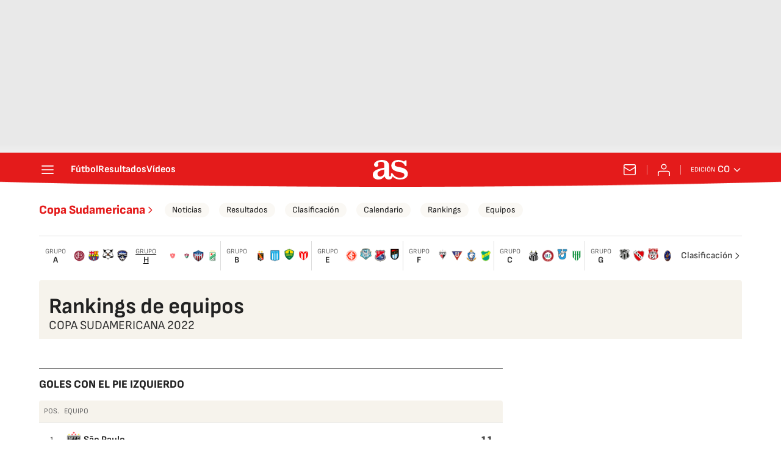

--- FILE ---
content_type: application/javascript
request_url: https://ak-ads-ns.prisasd.com/slot/proyectos_transversales/slot.js
body_size: 50053
content:
!function(e,t){if("object"==typeof exports&&"object"==typeof module)module.exports=t();else if("function"==typeof define&&define.amd)define([],t);else{var a=t();for(var n in a)("object"==typeof exports?exports:e)[n]=a[n]}}(self,(()=>(()=>{"use strict";var e={d:(t,a)=>{for(var n in a)e.o(a,n)&&!e.o(t,n)&&Object.defineProperty(t,n,{enumerable:!0,get:a[n]})},o:(e,t)=>Object.prototype.hasOwnProperty.call(e,t),r:e=>{"undefined"!=typeof Symbol&&Symbol.toStringTag&&Object.defineProperty(e,Symbol.toStringTag,{value:"Module"}),Object.defineProperty(e,"__esModule",{value:!0})}},t={};e.r(t),e.d(t,{AdManager:()=>Bt});const a={version:"25.11.13_16:51:07_transversal",CMP:!0,adserver:{gpt:!0},remoteConfig:!0,fl:{},headerBidding:{bidFilter:[],positionOnlyGAM:{all:["mcd","nstd3","nstd1","intext","minter"]},prebid:!0,a9:!0,positionAllowed:"mpu,ldb,sticky,msticky,mldb",a9Config:{pubID:"3226",adServer:"googletag",videoAdServer:"DFP",bidTimeout:800,gdpr:{cmpTimeout:700},deals:!0},prebidConfig:{config:{realTimeData:{dataProviders:[{name:"timeout",params:{rules:{includesVideo:{true:200,false:50},numAdUnits:{"1-5":100,"6-10":200,"11-15":300},deviceType:{2:50,4:100,5:200},connectionSpeed:{slow:200,medium:100,fast:50,unknown:10}}}}]},enableTIDs:!0,userSync:{filterSettings:{iframe:{filter:"include"}},syncsPerBidder:1,syncDelay:8e3},cache:{url:"https://prebid.adnxs.com/pbc/v1/cache"},rubicon:{singleRequest:!0},bidderTimeout:800,priceGranularity:"dense",useBidCache:!0,bidCacheFilterFunction:"(bid) => bid.mediaType !== 'video'",consentManagement:{cmpApi:"iab",timeout:3600},targetingControls:{alwaysIncludeDeals:!0},enableSendAllBids:!1},bidderConfig:{rubicon:{sendStandardTargeting:!0,adserverTargeting:[{key:"hb_vast",val:"(bidResponse) => bidResponse.impression_id"}]},standard:{storageAllowed:!0}},bidderMappingTier1:{appnexus:1,nexx360:1,richaudience:1},bidderMappingTier2:{ttd:1,taboola:1,seedtag:5,criteo:3,ix:3,pubmatic:5,smartadserver:8,makingscience:8,adsocyxandr:10,amx:10},bidderMappingTierBenchmark:{ttd:1,taboola:1,seedtag:1,criteo:1,ix:1,pubmatic:1,smartadserver:1,makingscience:1,adsocyxandr:1,amx:1},biddersSyncAllowed:["pubmatic","nexx360","seedtag","makingscience","appnexus","criteo","ix","richaudience","ttd"],bidders:{ttd:["as","elpais","cadenaser","huffingtonpost"],seedtag:["as","elpais","cadenaser","huffingtonpost"],nexx360:["as","elpais","cadenaser","huffingtonpost"],makingscience:["as","elpais","cadenaser","huffingtonpost"],richaudience:["elpais","cadenaser","huffingtonpost"],appnexus:["elpais","cadenaser","huffingtonpost"],ix:["as","elpais","cadenaser","huffingtonpost"],criteo:["as","elpais","cadenaser","huffingtonpost"]},biddersPosEx:{ttd:[],seedtag:[],nexx360:[],pubmatic:[],makingscience:[],appnexus:[],ix:[],criteo:[],richaudience:[]},biddersPosInc:{ttd:[],seedtag:[],nexx360:[],pubmatic:[],makingscience:[],appnexus:[],ix:[],criteo:[],richaudience:[]},adunitExclusion:[],biddersVideo:{pubmatic:["as","elpais"],ix:["as","elpais"],appnexus:["as","elpais"],richaudience:["as","elpais"]}}},lazyLoad:{sites:["meristation","as_web","as_mob","huffingtonpost","cadenaser","elpais"],exclusion:["reportajes"],positionAlwaysLoad:["mpu1","ldb1","mldb1","inter","skin","intext","sticky","sky1","sky2","nstd2","ldb5","mldb5","nstd3","nstd10","nstd9","mcd","btn1","minter"],preAdLoad:["400px 0px 350px 0px","200px 0px 200px 0px"]},sticky:{singleAdunit:[""],mobileSite:["as","elpais","huffingtonpost","cadenaser","wradio","caracol"],desktopSiteSpain:["as","elpais","huffingtonpost","cadenaser","wradio","caracol"],exclusionAdunit:[],subscriberBlock:!0},anchor:[]},n={mpuMldbSmall:[[300,250],[320,100],[300,100],[320,50]],mpuSmall:[[300,250]],mpuBig:[[300,250],[300,600]],mpuBigPD:[[300,250],[300,600],[300,251],[300,601]],mpuOnlyBig:[[300,600]],ldbSmall:[[728,90],[970,90],[970,90],[980,90]],ldbTablet:[[728,90],[468,90],[320,100],[320,50]],ldbTabletPD:[[728,90],[728,92],[468,90],[320,100],[320,50]],ldbShort:[[468,60],[644,60]],ldbBig:[[728,90],[970,250],[970,90],[980,180],[980,220],[980,250],[980,251],[980,90]],ldbBigWidget:[[728,90],[970,90],[980,90]],ldbBigWidgetApuestas:[[644,110]],ldbBigWidgetNew:[[564,100]],ldbExtraBig:[[728,90],[970,250],[970,90],[970,90],[980,250],[980,251],[980,220],[980,90],[1200,250],[1200,251],[1200,90]],mldbBig:[[320,50],[320,100]],mldbSmall:[[320,50]],sky1Wallpaper:[[421,900],[411,900],[120,600],[160,600]],sky2Wallpaper:[[422,900],[412,900],[120,600],[160,600]],sky1WallpaperOpen:[[421,900],[411,900],[120,600],[160,600],[300,600]],sky2WallpaperOpen:[[422,900],[412,900],[120,600],[160,600],[300,600]],sky1MediumWallpaper:[[421,900],[161,600],[120,600],[160,600]],sky2MediumWallpaper:[[422,900],[162,600],[120,600],[160,600]],sky1WallpaperNotOpen:[[421,900],[411,900]],sky2WallpaperNotOpen:[[422,900],[412,900]],sky1MediumWallpaperNotOpen:[[421,900],[161,600]],sky2MediumWallpaperNotOpen:[[422,900],[162,600]],sky1SmallWallpaperNotOpen:[[421,900],[121,600]],sky2SmallWallpaperNotOpen:[[422,900],[122,600]],sky1:[[120,600],[160,600],[421,900],[411,900]],sky2:[[120,600],[160,600],[422,900],[412,900]],sky1Medium:[[120,600],[160,600],[161,600]],sky2Medium:[[120,600],[160,600],[162,600]],sky1Small:[[120,600],[160,600],[121,600]],sky2Small:[[120,600],[160,600],[121,600]],sky1Open:[[120,600],[160,600]],sky2Open:[[120,600],[160,600]],topVideo:[[300,50],[320,50],[300,100],[320,100]],nstd:[[300,100]],btn1:[[320,50],[320,100]],stickyMobile:[[300,50],[320,50],[320,100]],stickyDesktop:[[728,90],[728,91],[970,90],[980,90]],stickyExtraLargeDesktop:[[728,90],[970,90],[980,90],[1200,90]],intext:[[1,1]]},i="CSSOETx2X5Osiz8sfvWVkv0flS1i6g",o="ES",s={ADEX_EXCLUSION_VALUE:"ex_adex",CHANNEL_KEY:"channel",CLICK_USER:"clickuser",CLOUDID_KEY:"CloudID",CONSENT_VALUE:"consent",COOKIE_ARC_COUNTRY_NAME:"arc-geo",COOKIE_COUNTRY_NAME:"pbsCountry",COOKIE_COUNTRY_VALUE:"ES",COOKIE_COUNTRY_VALUE_US:"US",COUNTRY_INTER:["US","LATAM","MX"],COUNTRY_KEY:"country",DEAL_GM_PUBMATIC_KEY:"GM_deal_pubmatic",DEBBUG_ON:"pbs_debug",DETAILS_VIDEO_BID_RESPONSE:"READY",DEVICE_ALL:"all",DEVICE_DESKTOP:"desktop",DEVICE_MOBILE:"mobile",DEVICE_SMARTPHONE:"smartphone",DEVICE_TABLET:"tablet",DVP_SPOS:"dvp_spos",ERROR_JSON:"Error parsing JSON",EVENT_VIDEO_BID_RESPONSE:"AD_VIDEO_BID_RESPONSE",GOOGLE_AD_NETWORK_ID:"7811748",GOOGLE_GPT_DISPLAY:"Display slot",GOOGLE_GPT_IMPRESSION_VIEWABLE:"impressionViewable",GOOGLE_GPT_SET_PAGE_TARGETING:"Page set targeting: ",GOOGLE_GPT_SET_PPID:"PPID set targeting: ",GOOGLE_GPT_SET_TARGETING:"Slot set targeting: ",GOOGLE_GPT_SLOT_ON_LOAD:"slotOnload",GOOGLE_GPT_SLOT_RENDER_AD:"Render request",GOOGLE_GPT_SLOT_RENDER_ENDER:"slotRenderEnded",GOOGLE_GPT_VIEW:"Impression viewable",HB_EXCLUSION_VALUE:"ex_hb",INJECT_AD_ELEMENTS:["P","LI","DIV","STYLE","SECTION","A","ARTICLE","FIGURE","H3"],LOCAL_STORAGE_PAIR_NAME:"pair_id_657357",LOGGER_ADD_ADSLOTS:"Create header bidding adSlots",LOGGER_AMAZON_ACTIVATED:"Activated",LOGGER_AMAZON_CALLBACK:"Callback",LOGGER_AMAZON_NOT_ACTIVATED:"Not activated",LOGGER_AMAZON_NOT_BID:"Bid object not found",LOGGER_ANCHOR_ANCHOR_PLAY:"Anchor is playing",LOGGER_ANCHOR_BENCHMARK:"Benchmark",LOGGER_ANCHOR_BENCHMARK_GLOBAL:"Benchmark global",LOGGER_ANCHOR_IFRAME:"Create iframe",LOGGER_ANCHOR_OTHER_LINE_ITEM:"Load other line item",LOGGER_ANCHOR_PAGE_KO:"Page not allowed",LOGGER_ANCHOR_PAGE_OK:"Page allowed",LOGGER_ANCHOR_PAGE_OK_TEST:"Page allowed benchmark",LOGGER_BUILD_AD_SLOT_FOR_HB:"Create bidObject for hb",LOGGER_BUILD_AD_SLOT_HB_DESACTIVATED:"Request ad slot on demand, hb desactivated",LOGGER_BUILD_AD_SLOT_ON_DEMAND:"Build ad slot with hb callback",LOGGER_BUILD_AD_SLOT_ON_DEMAND_NO_HB:"Request ad slot on demand, hb activated",LOGGER_CMP_EVENT_CONSENT:"Consent string get from event",LOGGER_CMP_NOT_NEEDED:"NOT GDPR",LOGGER_CMP_PUSH_CONSENT:"Consent string get from push",LOGGER_DOM_READY:"Get Dom ready event",LOGGER_GPT_ADD_SLOT:"Calling adSlots()",LOGGER_GPT_COFING:"Pubads configuration",LOGGER_HB_CALLBACK:"Callback",LOGGER_HB_CALL_REFRESH:"Calling to refresh slots",LOGGER_HB_INIT:"Initialize HeaderBidding",LOGGER_JS_EXTRA:"Extra configuration",LOGGER_JS_LL:"LazyLoading activated",LOGGER_JS_REFRESH:"Refresh on demand",LOGGER_JS_REFRESH_SITE:"Refresh",LOGGER_JS_REFRESH_SITE_NOT_HB:"Refresh adSlot wihout hb",LOGGER_JS_REQUEST_JS:"Request external javascript once get user consent",LOGGER_JS_STICKY:"StickyAd activated",LOGGER_JS_USER:"Get user type",LOGGER_PAGE_CALL:"Call create request on demand",LOGGER_PAGE_CALL_LL:"Create adSlot on demand with lazyLoading",LOGGER_PAGE_REFRESH_FIRST_TIME:"Refresh first time",LOGGER_PAGE_REFRESH_NOT_FIRST_TIME:"Refresh not first time",LOGGER_PAGE_REGISTER_AD:"Call register ad collection",LOGGER_PAGE_SET_ADS:"Call setAds()",LOGGER_FLOOR_PRICE:"Floor price for:",LOGGER_PAGE_VIDEO_CALL:"Calling for bidRequest",LOGGER_PAGE_VIDEO_EVENT_NAME:"controller_type",LOGGER_PAGE_VIDEO_GET_EVENT:"Getting event from video player",LOGGER_PERFORMANCE_FIRST_REQUEST_GPT_LOAD:"The first ad request from GPT load",LOGGER_PERFORMANCE_FIRST_REQUEST_LIBRARY_LOAD:"The first ad request from library load",LOGGER_PERFORMANCE_FIRST_REQUEST_PAGE_LOAD:"The first ad request from page load",LOGGER_PERFORMANCE_MARK_GPT:["gpt_start","gpt_end"],LOGGER_PERFORMANCE_MARK_LIBRARY:["js_start","js_end"],LOGGER_POSITION_DEMAND_TYPE:"Configuration position only GAM demand",LOGGER_PREBID_ACTIVATED:"Activated",LOGGER_PREBID_CALLBACK:"Callback",LOGGER_PREBID_NOT_ACTIVATED:"Not activated",LOGGER_PREBID_NOT_BID:"Bid object not found",LOGGER_PRISA_MEDIA:"PRISA MEDIA ",LOGGER_REFRESH_INIT:"Activated ad refresh",LOGGER_SET_ADSLOT:"Create adSlot initial load",LOGGER_TYPE_AMAZON:"AMAZON",LOGGER_TYPE_ANCHOR:"ANCHOR",LOGGER_TYPE_CMP:"CMP",LOGGER_TYPE_GPT:"GOOGLE_TAG_MANAGER",LOGGER_TYPE_HB:"HEADER_BIDDING",LOGGER_TYPE_JS:"JS",LOGGER_TYPE_MARK:"PERFORMANCE_MARK",LOGGER_TYPE_PAGE:"PAGE",LOGGER_TYPE_PREBID:"PREBID",LOGGER_TYPE_REFRESH:"REFRESH",LOGGER_OBSERVER_INIT:"Init observer for: ",LOGGER_OBSERVER_UNOBSERVE:"Call unobserver and remove for: ",LOGGER_OBSERVER_SECOND_CHANCE:"Second chance for: ",LOGGER_REFRESH_ON_FOCUS:"🟢 Window on focus",LOGGER_REFRESH_NOT_FOCUS:"🔴 Window out of focus",LOGGER_REFRESH_FOCUS_OK:"🟢 Focus ok ",LOGGER_OBSERVER_INTO:"🟢 Element into intersection: ",LOGGER_OBSERVER_OUT:"🔴 Element out of intersection: ",LOGGER_OBSERVER_IS_COUNTING:"Is counting for:  ",LOGGER_OBSERVER_TIMER:"Set timer for: ",NO_CONSENT_VALUE:"no_consent",OPEN_EXCLUSION_KEY:"exclusion",OPEN_EXCLUSION_VALUE:"open",PAGE_INFO_LENGTH_KEY:"articleLength",PAGE_INFO_PAYWALL:"contentAccess",PAGE_INFO_TYPOLOGY_KEY:"pageTypology",PAGE_INFO_VIDEO_CONTENT:"hasVideo",PAGE_TEST_TARGET:"testTarget",PBSKEY_KEY:"pbskey",FLOOR_PRICE_KEY:"fl",POS_KEY:"pos",R_POS_KEY:"r",SCREEN_WIDTH_KEY:"sw",SECKEY_KEY:"seckey",TESTKEY_KEY:"testkey",REFRESH_AD_KEY:"refreshAd",TEST_URL_ADUNIT:"PBSadunit",TEST_URL_KEY:"PBSkeys",TIMEZONE_CL:["America/Santiago","America/Punta_Arenas","Pacific/Easter"],TIMEZONE_CO:["America/Bogota"],TIMEZONE_EU10:["Europe/Amsterdam","Europe/Andorra","Europe/Berlin","Europe/Brussels","Europe/Dublin","Europe/Gibraltar","Europe/Lisbon","Europe/London","Europe/Luxembourg","Europe/Paris","Europe/Rome","Europe/Prague","Europe/Warsaw","Europe/Zurich"],TIMEZONE_LATAM:["America/Araguaina","America/Argentina/Buenos_Aires","America/Argentina/Catamarca","America/Argentina/Cordoba","America/Argentina/Salta","America/Argentina/Jujuy","America/Argentina/La_Rioja","America/Argentina/Mendoza","America/Argentina/Rio_Gallegos","America/Argentina/San_Juan","America/Argentina/Tucuman","America/Argentina/San_Luis","America/Argentina/Ushuaia","America/Asuncion","America/Bahia","America/Belem","America/Boa_Vista","America/Campo_Grande","America/Caracas","America/Cayenne","America/Cuiaba","America/Fortaleza","America/Guayaquil","America/Guyana","America/La_Paz","America/Lima","America/Maceio","America/Manaus","America/Montevideo","America/Bogota","America/Noronha","America/Paramaribo","America/Porto_Velho","America/Rio_Branco","America/Sao_Paulo","Atlantic/Stanley","Chile/Continental","Pacific/Galapagos","America/Barbados","America/Recife","America/Eirunepe","America/Nassau","America/Belize","America/Costa_Rica","America/Santo_Domingo","America/Guatemala","America/Tegucigalpa","America/Port-au-Prince","America/Jamaica","America/Martinique","America/Managua","America/Panama","America/Miquelon","America/El_Salvador","America/Paramaribo","America/Port_of_Spain"],TIMEZONE_MX:["America/Bahia_Banderas","America/Cancun","America/Chihuahua","America/Hermosillo","America/Mazatlan","America/Merida","America/Mexico_City","America/Monterrey","America/Tijuana","America/Ojinaga","America/Ciudad_Juarez","America/Matamoros"],TIMEZONE_SP:["Atlantic/Canary","Europe/Madrid","Africa/Ceuta"],TIMEZONE_US:["America/Anchorage","America/Chicago","America/Denver","America/Indianapolis","America/Los_Angeles","America/New_York","America/Phoenix","America/Puerto_Rico","America/Virgin","Pacific/Honolulu","America/Detroit","America/Kentucky/Louisville","America/Kentucky/Monticello","America/Indiana/Vincennes","America/Indiana/Winamac","America/Indiana/Marengo","America/Indiana/Petersburg","America/Indiana/Vevay","America/Indiana/Tell_City","America/Indiana/Knox","America/Menominee","America/Boise","America/North_Dakota/Center","America/North_Dakota/New_Salem","America/North_Dakota/Beulah","America/Juneau","America/Sitka","America/Metlakatla","America/Yakutat","America/Nome","America/Adak","Pacific/Midway","Pacific/Wake"],USER_ANONYMOUS_VALUE:"anonimo",USER_REGISTER_VALUE:"registrado",USER_SUSCRIBER_VALUE:"suscriptor",USUARIO_KEY:"usuario",U_POS_KEY:"u_pos",POS_PAGE_TYPE_KEY:"pos_page_type",VARIATION_KEY:"variation",TEST_TARGET_KEY:"testTarget",VARIATION_VALUE_V1:"v1",VARIATION_VALUE_V2:"v2",VARIATION_VALUE_V3:"v3",VARIATION_VALUE_V4:"v4",VARIATION_VALUE_V5:"v5",VARIATION_VALUE_V6:"v6",VARIATION_VALUE_V7:"v7",TEST_TARGET_VALUE_ON:"on",TEST_TARGET_VALUE_OFF:"off",TEST_TARGET_VALUE_CONTROL:"control",VIDEO_TOP_KEY_URL:"pbsvideo",PRUEBAS_KEY_URL:"pruebas",VIDEO_TOP_VALUE:"video_top",VIDEO_TOP_VALUE_A:"video_top_a",VIDEO_TOP_VALUE_URL:"top",PATH_TO_FLOOR_PRICE_DESKTOP_JSON:"https://ak-ads-ns.prisasd.com/slot/control/fl/desktop.json",PATH_TO_FLOOR_PRICE_MOBILE_JSON:"https://ak-ads-ns.prisasd.com/slot/control/fl/mobile.json"},r={amazon:"https://c.amazon-adsystem.com/aax2/apstag.js",gpt:"https://securepubads.g.doubleclick.net/tag/js/gpt.js",prebidOrg:"https://ak-ads-ns.prisasd.com/prebid/10_12_0/prebid.js",sdkProxy:"https://imasdk.googleapis.com/js/sdkloader/gpt_proxy.js"};async function d(e,t){const a=await fetch(e);if(!a.ok)throw new Error(`HTTP error! status: ${a.status}`);t(await a.json())}function c(e,t){const a=document.createElement("script");a.type="text/javascript",a.async=!0,t&&(a.readyState?a.onreadystatechange=function(){"loaded"!==a.readyState&&"complete"!==a.readyState||(a.onreadystatechange=null,t())}:a.onload=function(){t()}),a.src=e;let n=document.getElementsByTagName("head");if(n=n.length?n:document.getElementsByTagName("body"),n.length){const e=n[0];e.insertBefore(a,e.firstChild)}}function l(e){if(e){const t=document.location.search.substring(1).split("&");for(let a=0;a<t.length;a++){const n=t[a].split("=");if(n[0]===e)return n[1]}}return!1}function p(e,t,a,n,i){const o=[200,400,600,800],s=(o,s)=>{o.forEach((o=>{var r;o.isIntersecting&&(s.disconnect(),function(e,t,a,n,i){PBS.fn.requestAd([{d:e.d,p:e.p.toLowerCase(),s:e.s}],t,a,n,i)}(e,t,a,n,i),r=e.d,PBS.modules.lazyLoad.positionLazyLoadLoaded[r]=!0)}))},r={root:null,rootMargin:PBS.env.isMobile?3*o[3]+"px":`${o[3]}px`,threshold:0},d=document.getElementById(e.d);if(null!==d){new IntersectionObserver(s,r).observe(d)}}function _(){const e=Intl.DateTimeFormat().resolvedOptions().timeZone;if(!e)return"N/A";const t={US:s.TIMEZONE_US,MX:s.TIMEZONE_MX,CL:s.TIMEZONE_CL,LATAM:s.TIMEZONE_LATAM,ES:s.TIMEZONE_SP};for(const[a,n]of Object.entries(t))if(n.includes(e))return a;return"N/A"}function m(){const e=Intl.DateTimeFormat().resolvedOptions().timeZone;return e||"N/A"}const u=()=>{const e=navigator.userAgent,t=(e=>{const t=e.match(/Android\s([0-9.]*)/);if(t)return parseFloat(t[1]);const a=e.match(/OS\s([0-9_]*)\slike\sMac\sOS\sX/);return a?parseFloat(a[1].replace("_",".")):null})(e);return/Android/i.test(e)?g(t,"android"):/iPhone|iPad|iPod/i.test(e)?g(t,"ios"):10},g=(e,t)=>{const a={android:[{version:14,score:10},{version:13,score:9},{version:12,score:8},{version:11,score:7},{version:10,score:6},{version:9,score:5},{version:8,score:4},{version:7,score:3},{version:6,score:2},{version:5,score:1}],ios:[{version:17,score:10},{version:16,score:9},{version:15,score:8},{version:14,score:7},{version:13,score:6},{version:12,score:5},{version:11,score:4},{version:10,score:3},{version:9,score:2},{version:8,score:1}]};for(const{version:n,score:i}of a[t])if(e>=n)return i;return 1};function y(){const e=!/Android|iPhone|iPad|iPod/i.test(navigator.userAgent),t=/iPhone/i.test(navigator.userAgent),a=e?0:u(),n=(()=>{const e=navigator.deviceMemory||2,t=[{threshold:8,score:10},{threshold:6,score:8},{threshold:4,score:6},{threshold:2,score:4},{threshold:0,score:2}];for(const{threshold:a,score:n}of t)if(e>=a)return n})(),i=(()=>{const e=navigator.hardwareConcurrency||2,t=[{threshold:8,score:10},{threshold:6,score:8},{threshold:4,score:6},{threshold:2,score:4},{threshold:0,score:2}];for(const{threshold:a,score:n}of t)if(e>=a)return n})(),o=navigator.connection&&navigator.connection.downlink?(s=navigator.connection.downlink)<0?0:s<=4?5/4*s:s<=10?5/6*(s-4)+5:10:5;var s;const r=e?{os:0,memory:.15,processor:.2,connection:.3}:{os:.35,memory:.15,processor:.2,connection:.3};if(e){const e=.35/3;r.memory+=e,r.processor+=e,r.connection+=e}if(t){const e=r.connection/3;r.os+=e,r.memory+=e,r.processor+=e,r.connection=0}return(a*r.os+n*r.memory+i*r.processor+o*r.connection).toFixed(0)}const f={DIVID:"gtp_diarioas_19753",HOMEPAGE_ADUNIT:"/portada",HEADER_ELEMENTS:["main > .scr-hdr","header.sec-hdr","header.mh",".header-seccion","header.ver-hdr","#enjuego_body",".hdr-ficha.cf","#hd",".headerAs",".hdr-ficha",".hdr",".nav-seccion",".nav-seccion.nav-seccion-wc",".art-live-header","body > .ad-wr","body > .tpc-wr"],HEADER_ELEMENTS_OBSERVER:["header.art-live-header",".ver-hdr > .sec-nav",".scr-hdr > .sec-nav",".header-seccion","#hds",".tpc-wr",".sec-hdr","#enjuego_body",".headerAs",".scr-hdr"],POS_SKY1:"SKY1",POS_SKY2:"SKY2",SWITCH_VERSION_VALUE:"switch",ENV_WEB:"_web",ENV_MOB:"_mob",ADUNIT_AS:"as",ADUNIT_EP:"elpais",ADUNIT_CSER:"cadenaser",ADUNIT_HUFF:"huffingtonpost",ADUNIT_WRADIO:"wradio",ADUNIT_CARACOL:"caracol",ADUNIT_CRIPTO:"elpais_finanzas_cincodias_cripto",AD_ANCHOR_PLACE:".ad--ldb1 > .ad__cnt",CUSTOM_EVENT_NAME_ANCHOR:"adEventAnchor",CUSTOM_EVENT_VALUE_ANCHOR:[!1,!0],PATH_TO_CONTROL_JSON:"https://ak-ads-ns.prisasd.com/slot/control/hb/control.json",PATH_TO_LAZYLOAD_JSON:"https://ak-ads-ns.prisasd.com/slot/proyectos_transversales/data/lazyload.json",ALLOWED_SITE_TO_INIT_AD_LOAD:["/elecciones/","cadenaser.com/resultados","cincodias.elpais.com/mercados","loteria-de-navidad","elpais.com/deportes/resultados","results.int.as.com","as.com","results/olympic-games","diarioas-diarioas-sandbox.cdn.arcpublishing.com","localhost","arcpublishing","diarioas-apuesta"]};function h(){const{ancho:e}=k();return E()?e>=768?s.DEVICE_TABLET:s.DEVICE_SMARTPHONE:s.DEVICE_DESKTOP}const b=(e=>{const t=(()=>{let t=document.domain,a="";const n=t.split("."),i=`_gd${(new Date).getTime()}`;let o=0;for(;o<n.length-1&&-1===document.cookie.indexOf(`${i}=${i}`);)t=n.slice(-1-++o).join("."),document.cookie=`${i}=${i};domain=${t};`;document.cookie=`${i}=;expires=Thu, 01 Jan 1970 00:00:01 GMT;domain=${t};`;const s=n.indexOf(t.split(".")[0]);s>=1&&"www"!==n[s-1]&&(a=`${t.split(".")[0]}_${n[s-1]}`);const r=(()=>{const a=document.location.href.toLowerCase();if(!e[t.split(".")[0]])return"";for(const n of e[t.split(".")[0]])if(a.includes(`/${n}.html`)||a.includes(`/${n}/`)||a.includes(`.com/${n}`))return`${t.split(".")[0]}_${n}`})();return{pageDomain:t,domain:t.split(".")[0],subdomain:a,special:r}})();return t.where=t.special||t.subdomain||t.domain,t})({elpais:["smoda","smartlife","icon","babelia","planeta_futuro","territorio_pyme","ciencia","economia","icon_design","design","eps","juegos","tecnologia","elviajero"],as:["resultados","tikitakas","betech","epik","nba","meristation","autos"]});function E(){return/Android|BlackBerry|iPhone|iPad|iPod|Opera Mini|IEMobile/i.test(navigator.userAgent)}function k(){return{ancho:window.innerWidth||document.documentElement.clientWidth||document.body.clientWidth,alto:window.innerHeight||document.documentElement.clientHeight||document.body.clientHeight}}function w(e){const{settings:t,env:a,pageInfo:n}=e;"true"===l("disablePrebid")&&(t.headerBidding.prebid=!1),"true"===l("disableTAM")&&(t.headerBidding.a9=!1),("true"===l("disableCMP")||document.location.host.includes("los40.us"))&&(t.CMP=!1),function({timeZone:e,countryByTimeZone:t}){const{TIMEZONE_EU10:a}=s,n=a.includes(e)||["ES"].includes(t),i=["MX"].includes(t);return!0!==["US"].includes(t)&&!0!==i&&!1===n}(a,t.headerBidding.bidFilter)&&(t.headerBidding.prebid=!1,t.headerBidding.a9=!1)}function v(e){const t=document.createElement("style"),a=document.getElementById(i);if(t.innerHTML=e,a)a.appendChild(t);else{const e=document.createElement("div");e.id=i,e.style.cssText="width: 0; height: 0; overflow: hidden;",e.appendChild(t),window.document.body.appendChild(e)}}const O={HREF:document.location.href,url_OR:e=>e.some((e=>O.HREF.includes(e))),url_AND:e=>e.every((e=>O.HREF.includes(e))),selector:e=>document.querySelectorAll(e).length>0,adunit:(e,t)=>e.some((e=>t.includes(e))),adunit_CONTAIN:(e,t)=>t.includes(e),fn:(e,t)=>e(t)};function S(e,t){t.forEach((t=>{e.push(t)}))}function A(e){return e.map((e=>{const[t,a,n,i=!1]=e;return{sel:t,type:a,conf:n.map((e=>{const[t,a,n,i,o]=e;return{position:t,insert:a,adSlotname:n,container:i.map((e=>{const{element:t,att:a}=e;return{element:t,att:a}})),sizes:o}})),cls:i}}))}function T(e,t){if(void 0===t||t===s.DEVICE_ALL||e&&t===s.DEVICE_MOBILE||!e&&t===s.DEVICE_DESKTOP)return!0}function P(e,t){const[a,i,o,s]=function(e,t){const a=E()?`${e}-MSTICKY`:`${e}-STICKY`,n=document.createElement("div"),i="sticky-pbs",o="container_pbs",s="s-btn-pbs",r={first:"s-pbs-first",second:"s-pbs-second",third:"s-pbs-third"};n.id=i,n.className="s-s-pbs",n.innerHTML=`<style>@keyframes fade-sticky {  from {opacity: 0;}  to {opacity: 1;} } @keyframes fade-btn {  from {opacity: 0;}  to {opacity: 1;} } #tbl-explore-more-container {z-index:5000} .s-h-pbs{-webkit-transform:translate(0px, 160%);-moz-transform:translate(0px, 160%);-o-transform:translate(0px, 160%);-ms-transform:translate(0px, 160%);transform:translate(0px, 160%)}.s-s-pbs{-webkit-transform:translate(0px, 0%);-moz-transform:translate(0px, 0%);-o-transform:translate(0px, 0%);-ms-transform:translate(0px, 0%);transform:translate(0px, 0%)}.s-d-pbs{-webkit-transform:translate(0px, 50%);-moz-transform:translate(0px, 50%);-o-transform:translate(0px, 50%);-ms-transform:translate(0px, 50%);transform:translate(0px, 50%)} #${i} {display: none;opacity: 0; animation: fade-sticky  0s ease-in-out 1s forwards} .show_container {display: block !important} #${i}{position:fixed;bottom:0;z-index:4980;width:100%;height:100px;-webkit-box-shadow:0 0 5px 2px rgba(0, 0, 0, 0.21);-moz-box-shadow:0 0 5px 2px rgba(0, 0, 0, 0.21);box-shadow:0 0 5px 2px rgba(0, 0, 0, 0.21)}#${o}{position:relative;height:100px;width:100%;display:flex;flex-direction:column;scroll-snap-type:y mandatory;scroll-behavior:smooth;overflow-y:hidden;-webkit-overflow-scrolling:touch;z-index:20;background-color:#fff}#${o} > div{height:100px;width:100%;flex-shrink:0;display:flex;justify-content:center;align-items:center;scroll-snap-align:start;position:relative;margin:10px 0;box-sizing:border-box}#${o} > div > p{color:blanchedalmond}#${s}{opacity: 0; animation: fade-btn 1s ease-in-out 3s forwards;background-color:#fff;background-image:none !important;position:absolute;width:28px;height:28px;top:-27px;z-index:10;right:0;-webkit-box-shadow:0 0 5px 2px rgba(0, 0, 0, 0.21);-moz-box-shadow:0 0 5px 2px rgba(0, 0, 0, 0.21);box-shadow:0 0 5px 2px rgba(0, 0, 0, 0.21);border:none;border-radius:12px 0 0 0}#${s}s:after,#${s}:after{content:'';position:absolute;left:50%;top:50%;height:16px;width:2px;background-color:#1d1d1d}#${s}:before{content:'';position:absolute;left:50%;top:50%;height:16px;width:2px;background-color:#1d1d1d}#${s}:before{transform:translate(-50%, -50%) rotate(-45deg)}#${s}:after{transform:translate(-50%, -50%) rotate(45deg)}</style><div id=${o}><div id="${r.first}"><div id=${a}></div></div><div id="${r.second}"></div><div id="${r.third}"></div></div><span></span><button aria-label="Cerrar este anuncio"id=${s}></button>`,-1!==t.indexOf("_web")&&(n.innerHTML+=`<style> #${i} span {opacity: 0; animation: fade-btn 1s ease-in-out 3s forwards;z-index: 100;width:0;height:0;border-top:8px solid transparent;border-right:8px solid #000;border-bottom:8px solid transparent;position:absolute;right:0;top:5px} #${i}{width:990px;left:0;right:0;margin:auto;} #${s} {right:-28px !important;padding:0px !important;top:-1px !important;box-shadow:none !important;background-color:#000 !important;border-radius:0px !important;cursor:pointer;} #${s}:before, #${s}:after {opacity: 0; animation: fade-btn 1s ease-in-out 3s forwards;background-color:#fff !important}</style>`);return document.body.appendChild(n),document.getElementById(s).onclick=function(){n.remove()},[i,a,o,r]}(e,t),r=document.getElementById(a),d={1:"first",2:"second",3:"third"},c=1400,l=2800,p="s-d-pbs",_="s-s-pbs",m="s-h-pbs",u="container_pbs",g={currentPosition:"0",stickyStatus:"showAd",actions:{rotate(e){const t={first:0,second:100,third:200};this.currentPosition!==e&&(document.getElementById(u).scrollTo(0,t[e]),g.currentPosition=e)},showAd(e){e.classList.remove(p),e.classList.remove(m),e.classList.add(_)},hideAd(e){e.classList.remove(p),e.classList.remove(_),e.classList.add(m)},downAd(e){e.classList.remove(_),e.classList.remove(m),e.classList.add(p)},requestSticky(e,t){PBS.fn.requestAd([{d:e.id,p:E()?`msticky${t.toString()}`:`sticky${t.toString()}`,s:E()?n.stickyMobile:n.stickyDesktop}])}},createSticky(e,t,a){const n=this.getStickyBannerNumber(a),i=document.createElement("div");i.id=`${t}-${e[d[n]]}`,document.getElementById(e[d[n]]).appendChild(i),this.actions.requestSticky(i,n)},stickyRequested(e){const t=this.getStickyBannerNumber(e);return!0===PBS.modules.sticky[d[t]].requested||(PBS.modules.sticky[d[t]].requested=!0,!1)},getStickyBannerNumber(e){let t=2;return e<c?t=1:e>l&&(t=3),t},showStickyBanner(e,t){let a=this.getStickyBannerNumber(t),n=!1;if(this.currentPosition===d[a])return!0;if("up"===e)for(;a<=3;){if(!0===PBS.modules.sticky[d[a]].rendered){n=!0;break}a++}else for(;a>0;){if(!0===PBS.modules.sticky[d[a]].rendered){n=!0;break}a--}!0===n&&this.actions.rotate(d[a])},hide(){this.stickyStatus="hideAd",this.actions[this.stickyStatus](r)},down(){this.stickyStatus="downAd",this.actions[this.stickyStatus](r)},show(){this.stickyStatus="showAd",this.actions[this.stickyStatus](r)},getScroll(){const e=window.scrollY>y?"down":"up";null!=document.getElementById(o)&&(window.scrollY<0&&"hideAd"!==g.stickyStatus&&g.hide(),"showAd"!==g.stickyStatus&&0<window.scrollY&&"down"===e&&g.show(),"down"===e?(window.scrollY>c||window.scrollY>l)&&(!1===g.stickyRequested(window.scrollY)?g.createSticky(s,i,window.scrollY):g.showStickyBanner("up",window.scrollY)):(window.scrollY<c||window.scrollY<l)&&(!1===g.stickyRequested(window.scrollY)?g.createSticky(s,i,window.scrollY):g.showStickyBanner("down",window.scrollY))),y=window.scrollY}};let y=window.scrollY;const f=function(e,t){let a=!1;return(...n)=>{a||(e.apply(this,n),a=!0,setTimeout((()=>{a=!1}),t))}}(g.getScroll,50);null!=document.getElementById(o)&&window.addEventListener("scroll",f)}function x({msg:e="",att:t=[],label:a="",type:n="",event:i="log",mark:o={event:!1,msg:"",type:"",measure:[{}]}}){if(!0!==PBSDebug)return!0;const s={table(){this.log(),console.table(t)},group(){console.groupCollapsed(a)},groupEnd(){console.groupEnd()},log(){o.event&&(this[o.event](),""===e)||("table"!==i?console.log(`%c Prisa Media %c ${n} %c ${e} %c ${this.att(t)}`,`${r.log.join(";")}`,`${d[n].join(";")}`,`${r.message.join(";")}`,`${r.variable.join(";")}`):console.log(`%c Prisa Media %c ${n} %c ${e}`,`${r.log.join(";")}`,`${d[n].join(";")}`,`${r.message.join(";")}`))},att:e=>e.join(" : "),newMark(){o.msg.forEach((e=>{performance.mark(e)}))},getMarks(){o.measure.forEach((e=>{const{duration:t,startTime:a}=performance.measure(e.msg,e.process[0],e.process[1]);console.log(`%c Prisa Media %c ${o.type} %c ${e.msg} %c ${this.att([`startTime: ${Math.round(a)}`,`duration: ${Math.round(t)}`])}`,`${r.log.join(";")}`,`${d[o.type].join(";")}`,`${r.message.join(";")}`,`${r.variable.join(";")}`)}))}},r={log:["color: #fff; background-color: #03579e; border-radius: 4px;"],message:["color: #fff;background-color: #535453;"],variable:["font-weight:bold;"]},d={JS:["background-color: #05b508; border-radius: 4px;color: #fff;"],PREBID:["background-color: #c68411; border-radius: 4px;color: #fff;"],AMAZON:["background-color: #2331a0; border-radius: 4px;color: #fff;"],GOOGLE_TAG_MANAGER:["background-color: #7f2693; border-radius: 4px;color: #fff;"],EMPTY:["color:red"],ANCHOR:["color:pink"],PAGE:["background-color: #ef4613; border-radius: 4px; color: #fff;"],CMP:["background-color: #265973; border-radius: 4px; color: #fff;"],HEADER_BIDDING:["background-color: #119e71; border-radius: 4px; color: #fff;"],REFRESH:["background-color: #000; border-radius: 4px; color: #fff;"],PERFORMANCE_MARK:["background-color: #ed5055; border-radius: 4px; color: #fff;"]};"group"===i?s.group(a):"groupEnd"===i?s.groupEnd():s[i]()}function L(e){window.googletag.cmd.push(e)}function R(e){x({msg:s.GOOGLE_GPT_VIEW,type:s.LOGGER_TYPE_GPT,event:"table",att:[{divId:e.slot.getSlotElementId()}]})}function I(e){const{env:{site:{domain:t}}}=PBS,a=e.slot.getTargeting("pos")[0];if(x({msg:s.GOOGLE_GPT_SLOT_RENDER_AD,type:s.LOGGER_TYPE_GPT,event:"table",att:[{pos:a,divId:U(e.slot)}]}),!0===e.isEmpty&&!0===a.includes("mpu")&&!0===document.getElementById(U(e.slot)).parentNode.classList.contains("ad__cnt")&&(document.getElementById(U(e.slot)).parentNode.style.display="none"),!1===e.isEmpty){!0===["sticky","sticky2","sticky3","msticky","msticky2","msticky3"].includes(a)&&function(e){const{slot:t}=e,a=document.getElementById(t.getSlotElementId()).parentNode.id.split("-"),n=a[a.length-1],i=PBS.modules.sticky[n];if(i){i.rendered=!0;const e={first:0,second:100,third:200},t=document.getElementById("container_pbs");t&&t.scrollTo(0,e[n])}const o=document.getElementById("sticky-pbs"),s=document.querySelectorAll('div[id*="sticky-pbs-sra"]');function r(e){e&&-1===e.className.indexOf("show_container")&&(e.className+=" show_container")}r(o),s.length>0&&r(s[0])}(e);const n=e.slot.getSlotElementId();a.includes("mpu")&&document.getElementById(n).classList.add("ad-loaded"),function(e,t,a){const n={as:{setStyles(){if(421===a.size[0]){const e=".subhead.content-subhead > .media-container, #opening-content-video-image {max-width:1000px;margin:auto;} #header, #page {margin:auto !important;width:1040px !important;}",t=document.querySelector(".wr-c");window.location.origin+window.location.pathname==="https://as.com/"&&v(".skyAbsolute{transform: translateY(0px); }.mh_c{max-width:996px !important;}.skyFixed{top:0px !important;} .mha-wr .ad-ldb-1 {max-width: 989px !important;left: 50%;transform: translateX(-50%);}.mh_c::before{max-width:980px !important;}.sky2-ad{margin-left:495px;}.sky1-ad{margin-left: -944px;}.skyFixed > div, .skyFixed > div > iframe{top: 0px;} .skyFixed {transform:translate(0px, 0px) !important;}"),t&&t.getBoundingClientRect().width>1190&&v(".sky1-ad {box-shadow: -200px 0px 0px 0px #fff;}  .sky2-ad {box-shadow: 200px 0px 0px 0px #fff;} .sky1-ad, .sky2-ad {background-color:#fff;z-index:50000000;transform: translate(0px, 0px)} mh--is-fixed"),v(e)}}},los40:{setStyles(){421===a.size[0]&&(window.top.document.body.className+="",v('.sky1-pbs, .sky2-pbs, [id*="-SKY"] {top:0px;z-index:100 !important;}'))}},caracol:{setStyles(){window.top.document.body.className+=" pbsSkin"}},wradio:{setStyles(){-1!==document.location.href.indexOf("wradio.com.co")&&(window.top.document.body.className+=" pbsSkin",v('[id*="-SKY1"] {margin-left: -949px !important;}[id*="-SKY2"] {margin-left: 499px !important; ;}'))}},wdeportes:{setStyles(){window.top.document.body.className+=" pbsSkin"}},elpais:{setStyles(){-1!==document.location.href.indexOf("smoda.elpais.com")&&(window.top.document.body.className+=" anchopubli"),421===a.size[0]&&v("header.z-he {max-width:1200px;margin:auto;} #page #primary {max-width:1180px; margin:auto;overflow:hidden;}")}}};!0===n.hasOwnProperty(t)&&["sky1","sky2"].includes(e)&&void 0!==n[t].setStyles&&n[t].setStyles()}(a,t,e)}if(["sticky","msticky"].includes(a))if(e.isEmpty)G("exclusion",["seedtag_ok"]);else{const{advertiserId:t}=e.slot.getResponseInformation();4571710316!==t&&G("exclusion",["seedtag_ok"])}}function G(e,t){x({type:s.LOGGER_TYPE_GPT,msg:`${s.GOOGLE_GPT_SET_PAGE_TARGETING+e} | ${t}`}),L((()=>{googletag.pubads().setTargeting(e,t)}))}function B(e){let t=[];return L((()=>{t=googletag.pubads().getTargeting(e)})),t}function D(e,t,a){e.setTargeting(t,a)}function N(e,t){return e.getTargeting(t)}function z(e){e.addService(window.googletag.pubads())}function C(e,t,a){return window.googletag.defineSlot(e,t,a)}function M(e,t){return window.googletag.defineOutOfPageSlot(e,t)}function $(e){L((()=>{window.googletag.pubads().refresh(e)}))}function U(e){return e.getSlotElementId()}function j(e){const t=[3,3,3,2,0,0,1],{userAgent:a}=navigator,n=a.toLowerCase(),i={desktop:2,tablet:3,smartphone:1},[o]=[(new Date).getHours()];t[0]=void 0!==i[e]?i[e]:3;const s={iphone:1,android:2,windows:3};t[1]=void 0!==Object.keys(s).find((e=>n.includes(e)))?s[Object.keys(s).find((e=>n.includes(e)))]:3;const r={chrome:1,firefox:2,safari:3};return t[2]=void 0!==Object.keys(r).find((e=>n.includes(e)))?r[Object.keys(r).find((e=>n.includes(e)))]:3,o>15?t[4]=2:o>7?t[4]=1:o>=0&&(t[4]=3),t}function V({isLazyLoad:e=!1,position:t="",pageTypologyNormalized:a="not-set"}){const{pageInfo:{channel:n}}=PBS,i=e?2:1,o=(()=>{const e={mpu:1,sky:1,ldb:2,nstd:2,sticky:3};for(const a in e)if(t.includes(a))return e[a];return 1})(),s=(()=>{const e={noticia:1,portada:2,directo:3};for(const t in e)if(a.includes(t))return e[t];return 4})();return n[3]=s,n[5]=o,n[6]=i,n.join("-")}const Y={siteFloorPriceAdjustment:.45};function q(e){const{settings:{fl:t=!1},env:{typology:{pageTypologyNormalized:a}},modules:{lazyLoad:{positionAlwaysLoad:n}}}=PBS;if(!t)return 0;const i=V({isLazyload:n.includes(e),position:e,pageType:a}),o=Y.siteFloorPriceAdjustment||1,s=void 0!==t[i]&&t[i];if(!s)return 0;const r=Number(s)*t.adjust*o;return r>=.35?(Math.floor(20*r)/20).toFixed(2).toString():r.toFixed(2).toString()}const H={digitalDataExist(){if("undefined"!=typeof DTM){const e=this.getPageDetails();if(!1!==e){const{pageTypologyNormalized:t,articleLengthNormalized:a,videoContent:n,contentAccess:i}=e;return{videoContent:n,articleLengthNormalized:a,contentAccess:i,pageTypologyNormalized:t}}}return{hasVideo:"not-set",articleLengthNormalized:"not-set",contentAccess:"not-set",pageTypologyNormalized:"not-set"}},getCloudId:()=>"undefined"!=typeof digitalData&&void 0!==digitalData.user&&void 0!==digitalData.user.experienceCloudID&&"not-set"!==digitalData.user.experienceCloudID&&digitalData.user.experienceCloudID,getPageDetails(){if(DTM.pageDataLayer){const{pageTypology:e,articleLength:t=0,videoContent:a=!1,contentAdType:n,pageType:i}=DTM.pageDataLayer,o=n||"open",s=[8e3,6e3,4e3,2e3,1e3,500,200,100,50];let r="0";for(const e of s)if(t>=e){r=e.toString();break}let d=e||i||"not-set";return"articulo"===d&&(d="noticia"),{pageTypologyNormalized:d,articleLengthNormalized:r,videoContent:a,contentAccess:o}}return!1}};function F(){const{slm:{cf:{key:{pbskey:e}}},pageSetup:{adunit:t,key:a=!1},user:n,pageInfo:i,env:{countryByTimeZone:o,screenWidth:r,site:{where:d},typology:{videoContent:c="not-set",articleLengthNormalized:p,contentAccess:_,pageTypologyNormalized:m}}}=PBS,u=o,g=s.PBSKEY_KEY;PBSlog({event:"group",label:s.LOGGER_PRISA_MEDIA+s.GOOGLE_GPT_SET_PAGE_TARGETING}),function(e,t){if(t.includes("portada"))return;const{location:a,referrer:n}=document,i=()=>{const e=a.hostname.split(".");return"www"===e[e.length-3]?`www.${e[e.length-2]}.${e[e.length-1]}`:`${e[e.length-2]}.${e[e.length-1]}`},o=n.split("?");o[0]===`${a.protocol}//${i()}/`?e.push("pbs0"):""===o[0]?e.push("pbs1"):o[0].includes(i())||e.push("pbs2")}(e,t),function(){const e=l(s.TEST_URL_KEY);if(e){e.toLowerCase().split("%26").forEach((e=>{const t=e.split("%3d");if(t.length>0){const[e,a]=t;G(e,a.split(",")),PBS.slm.cf.key[e]=a.split(",")}}))}}(),function(){const e=H.getCloudId();e&&(!1!==(t=e)&&function(e){x({type:s.LOGGER_TYPE_GPT,msg:s.GOOGLE_GPT_SET_PPID+e}),L((()=>{googletag.pubads().setPublisherProvidedId(e)}))}(t),PBS.pageInfo.cloudId=e,PBS.pageInfo.prebid.videoResponse.push(`cloudId=${e}`),PBS.pageInfo.player.tags.push(`cloudId=${e}`),G(s.CLOUDID_KEY,e));var t}(),G(s.PAGE_INFO_TYPOLOGY_KEY,m.toLowerCase()),G(s.PAGE_INFO_LENGTH_KEY,p),G(s.PAGE_INFO_VIDEO_CONTENT,c.toString()),G(s.PAGE_INFO_PAYWALL,_),function(e,t){["elpais","elpais_cincodias","elpais_jeugos"].includes(t)?G(s.USUARIO_KEY,e):G(s.USUARIO_KEY,e===s.USER_SUSCRIBER_VALUE?s.USER_REGISTER_VALUE:s.USER_ANONYMOUS_VALUE)}(n,d),G(s.COUNTRY_KEY,[u]),G(s.SCREEN_WIDTH_KEY,function(e){const t=[1920,1600,1440,1366,1280,1200,980,768,480,320];let a="0";for(const n of t)if(e>=n){a=n.toString();break}return a}(r)),function(e,t){if(t)for(const a in t)t.hasOwnProperty(a)&&e.push(...t[a].map((e=>e.toString())))}(e,a);const y=document.querySelector(".wr-c");y&&y.getBoundingClientRect().width>1190&&e.push("ancho_1200"),e.push(K()),G(g,e),function(){const e=document.referrer===document.location.href?["refreshedPage"]:["nonRefreshedPage"];W(s.PBSKEY_KEY,e)}(),i.pageKeyValue=e,function(e){const{test:{op2:t,op3:a,op4:n,op10:i}}=e;W(s.TESTKEY_KEY,[`op2_${t.toString()}`,`op3_${a.toString()}`,`op4_${n.toString()}`,`op10_${i.toString()}`])}(i),PBSlog({event:"groupEnd"})}function K(){const e=new URL(window.location.href),t=e.host.split("").reduce(((e,t)=>e+t.charCodeAt(0)),0),a=e.pathname.split("").reduce(((e,t)=>e+t.charCodeAt(0)),0);return`id_${t}${e.pathname.length+e.host.length}${a}`}function W(e,t){G(e,B(e).concat(t))}function J(e){window.onDvtagReady((()=>{e()}))}window.onDvtagReady=window.onDvtagReady||function(e,t=750){window.dvtag=window.dvtag||{cmd:[]};const a={callback:e,timeout:t,timestamp:(new Date).getTime()};dvtag.cmd.push((function(){dvtag.queueAdRequest(a)})),setTimeout((function(){const e=a.callback;a.callback=null,e&&e()}),t),window.PQ=window.PQ||{cmd:[]},PQ.cmd.push((function(){PQ.loadSignals()}))};const Z=["US","MX","LATAM"],X="ex_hb",Q="exclusion",ee="pbskey",te="pos",ae=["mpu","mldb","ldb","sky","sticky","msticky","btn"],ne=[5888803805,5748944328,5632655644,32701868,4462877197,42857468,5128719553,42843668,13884908,12946028,4567984500,46656188,14103308,4998711249,0,37005188,13003388,13003508,12950588,13003868,13003988,4743916302,5125859244,5125859226,41854868,5339423169,12933788,13003268,5264850451,36041948,37270508],ie=[3852204219,479058548,3730386914,3010671482,2942117020],oe=500,se=/Android|webOS|iPhone|iPad|iPod|BlackBerry|IEMobile|Opera Mini/i.test(navigator.userAgent),re=document.location.pathname.includes("elpais.com/juegos")||document.location.pathname.includes("elpais.com/juegos"),de={minTimeInView:se?2e4:3e4,refreshUnfilledSlots:!0,unfilledRefreshDelay:2e3,maxUnfilledRefreshAttempts:2};re&&(de.minTimeInView+=15e3);const ce=new Map;function le(e,t){return e.getTargeting(t)}function pe(e,t,a){return e.setTargeting(t,a)}function _e(e,t){const a=function(e){return googletag.pubads().getSlots().find((t=>t.getSlotElementId()===e.id))}(e),n=ce.get(t),i=le(a,te);pe(a,s.REFRESH_AD_KEY,n.hasRefreshed),pe(a,s.R_POS_KEY,`${i}_ll`);const o=[...le(a,ee),...le(a,X),...le(a,Q)];pe(a,ee,o),Z.includes(PBS.env.countryByTimeZone)?J((()=>{ge(a,t)})):ge(a,t),n.timeInView=0}const me=new IntersectionObserver((function(e){e.forEach((e=>{const t=e.target.id,a=ce.get(t);e.isIntersecting?(a.isIntersecting=!0,a.lastIntersectionTime=performance.now(),function(e){const t=e;t.timer=setInterval((()=>{const a=performance.now(),n=a-t.lastIntersectionTime;"visible"===document.visibilityState&&(t.timeInView+=n),t.lastIntersectionTime=a,PBSlog({msg:`${s.LOGGER_OBSERVER_IS_COUNTING}${t.element.id} ${t.timeInView}`,type:s.LOGGER_TYPE_REFRESH}),e.timeInView>=de.minTimeInView&&(++t.hasRefreshed,_e(t.element,t.element.id),6===t.hasRefreshed&&(t.hasRefreshed=0))}),oe),t.lastIntersectionTime=performance.now()}(a),PBSlog({msg:`${s.LOGGER_OBSERVER_INTO}${t}`,type:s.LOGGER_TYPE_REFRESH})):(!function(e){const t=e;if(t.timer){clearInterval(t.timer);const e=performance.now()-t.lastIntersectionTime;t.timeInView+=e,t.timer=null,t.lastIntersectionTime=null}}(a),a.isIntersecting=!1,PBSlog({msg:`${s.LOGGER_OBSERVER_OUT}${t}`,type:s.LOGGER_TYPE_REFRESH}))}))}),{root:null,rootMargin:"0px",threshold:.5});function ue(e){const t=function(e){const t=e.slot.getSlotElementId();ce.has(t)||ce.set(t,{element:document.getElementById(t),position:le(e.slot,te),timeInView:0,lastIntersectionTime:performance.now(),isIntersecting:!1,hasRefreshed:0,gptInfo:null,unfilledAttempts:0});const a=ce.get(t);return a.gptInfo={isEmpty:e.isEmpty,size:e.size,serviceName:e.serviceName,advertiserId:e.advertiserId||"N/A",orderId:e.campaignId||"N/A",creativeId:e.creativeId||"N/A"},PBS.adRefresh.push(a),a}(e),a=t.position.toString().replace(/\d+/g,"").toLowerCase();!1!==ae.includes(a)&&(!function(e){const{advertiserId:t,orderId:a}=e;return!("los40"===PBS.env.site.where||re||!0!==ie.includes(a)&&ne.includes(t))}(t.gptInfo)?me.observe(t.element):me.unobserve(t.element))}function ge(e,t){const a=PBS.pageInfo.prebid.bids.filter((e=>e.code===t)),n=PBS.pageInfo.a9.filter((e=>e.slotID===t)),i=new Promise((e=>{n.length>0?apstag.fetchBids({slots:n},(()=>{window.apstag.setDisplayBids(),e()})):e()})),o=new Promise((e=>{a.length>0?(window.pbjs.addAdUnits(a),window.pbjs.requestBids({adUnits:a,bidsBackHandler:()=>{window.pbjs.setTargetingForGPTAsync(),e()},bidderTimeout:1e3})):e()}));Promise.all([o,i]).then((()=>{googletag.cmd.push((()=>{googletag.pubads().refresh([e])}))}))}function ye(e){x({type:s.LOGGER_TYPE_GPT,msg:s.LOGGER_GPT_ADD_SLOT,att:[e.adunit]});const{adunit:t,divid:a,ads:n,display:i={}}=e,{pageInfo:o,env:{countryByTimeZone:r,isMobile:d,deviceCategory:c,typology:{pageTypologyNormalized:l}},dfpId:p}=PBS,_=function(e){for(const t in e)"nstdX"===t&&Array.isArray(e[t])&&(e[t].forEach((t=>{e[`nstd${t}`]=!0})),delete e[t]);return PBS.pageSetup.ads=e,e}(n),m=be(p,t);if(Object.entries(_).length>0){!function(e,n=m,c=a){for(const a in _)if(_.hasOwnProperty(a)&&T(d,i[a])){const i=`${c}-${a.toUpperCase()}`,d=`${c}_${a.toUpperCase()}`;if("interweb"===a){x({type:s.LOGGER_TYPE_PAGE,msg:"interstitial request"}),!0!==t.includes("as_mob")&&!0!==t.includes("elpais_mob")&&!0!==t.includes("elpais_mexico_mob")||"MX"!==r?e.adSlots[d]=googletag.defineOutOfPageSlot(`${s.GOOGLE_AD_NETWORK_ID}/${t}`,googletag.enums.OutOfPageFormat.INTERSTITIAL):e.adSlots[d]=googletag.defineOutOfPageSlot(`/29782907,7811748/${t}`,googletag.enums.OutOfPageFormat.INTERSTITIAL);const n=!1,i=!0;e.adSlots[d].setConfig({interstitial:{triggers:{rapidScroll:n,inactivity:i,endOfArticle:n}}}),z(e.adSlots[d]),fe(e.adSlots[d],a,e.user,l),e.adSlotsArray.push(e.adSlots[d])}else if(document.getElementById(i)){const t={adUnit:n,sizes:_[a],slotId:i,adType:a,normalizedSlotId:d};e.adSlots[d]=Array.isArray(t.sizes)?C(t.adUnit,t.sizes,t.slotId):M(t.adUnit,t.slotId),z(e.adSlots[d]),fe(e.adSlots[d],a,e.user,l),e.adSlotsArray.push(e.adSlots[d]),o.slots.push([t.slotId,a,t.adUnit,t.sizes,`${Ee(a)}_`])}}}(this),x({msg:s.LOGGER_SET_ADSLOT,type:s.LOGGER_TYPE_PAGE,event:"table",att:this.adSlotsArray.map((e=>({pos:N(e,"pos").toString(),divId:U(e)})))});const e=we({type:"standard"});e.inicialLoadNow.length>0&&(x({msg:s.LOGGER_JS_REFRESH_SITE_NOT_HB,type:s.LOGGER_TYPE_PAGE,event:"table",att:e.inicialLoadNow.map((e=>({pos:N(e,"pos").toString(),divId:U(e)})))}),ve(e.inicialLoadNow))}}function fe(e,t,a,n,i=!1){const o=Ee(t);D(e,s.POS_KEY,[o]),D(e,s.POS_PAGE_TYPE_KEY,[`${n}|${o}`]),D(e,s.DVP_SPOS,`${o}`),D(e,s.CHANNEL_KEY,V({isLazyLoad:i,normalizedPositionName:o,pageTypologyNormalized:n}));const r=q(o);x({msg:`${s.LOGGER_FLOOR_PRICE} ${o} | ${r}`,type:s.LOGGER_TYPE_PAGE}),r>0&&D(e,s.FLOOR_PRICE_KEY,r),D(e,s.R_POS_KEY,`${o}${i?"_ll":"_"}`),a===s.USER_SUSCRIBER_VALUE?D(e,s.U_POS_KEY,`s_${o}`):D(e,s.U_POS_KEY,`no_s_${o}`)}function he(e,t,a,n=!0,i){let o=[...PBS.slm.cf.key.pbskey];const r={},{user:d,dfpId:c,env:{isMobile:l,typology:{pageTypologyNormalized:p}},modules:{lazyLoad:{positionToLoad:_}},pageSetup:{adunit:m},settings:{headerBidding:{a9:u,prebid:g}}}=PBS,y=be(c,function(e,t){const a=e?"_mob":"_web",n="/tag",i={elpais_eps:".el_pais_semanal_pbs",elpais_buenavida:".buenavida_pbs",elpais_icon:".icon_pbs",elpais_tentaciones:".tentaciones_pbs",elpais_icon_design:"icon_design_pbs"};let o=t;for(const e in i)if(document.querySelectorAll(i[e])[0]){o=e+a+n,PBS.pageSetup.adunit=o;break}return o}(l,a||m)),f=[];if(void 0!==t&&t.length>0){const e=["pbs0","pbs1","pbs2"];o=[...o.filter((t=>e.includes(t))),...t.toString().split(","),K()]}e.forEach((e=>{const{d:t,p:a}=e,{s:c}=e,l=t.replace(/-/g,"_"),m=null!=c&&!0!==c&&!1!==c&&""!==c;r[t]=m?C(`${y}`,c,t):M(`${y}`,t),z(r[t]),D(r[t],s.PBSKEY_KEY,o),D(r[t],s.POS_PAGE_TYPE_KEY,[`${p}|${a}`]),D(r[t],s.PAGE_INFO_TYPOLOGY_KEY,[p]),fe(r[t],a,d,p,n),i&&[u,g].every((e=>e))&&(window.apstag.setDisplayBids(),pbjs.setTargetingForGPTAsync([t])),PBS.adSlots[l]=r[t],f.push(PBS.adSlots[l]),!0===_.hasOwnProperty(t)&&delete _[aslotId]})),x({msg:s.LOGGER_JS_REFRESH,type:s.LOGGER_TYPE_JS}),ve(f)}function be(e,t){const a=l(s.TEST_URL_ADUNIT);return!0===document.location.href.includes("wmsk_force")?`${e}/testpbsapp`:!a||""===a&&a?`${e}/${t}`:`${e}/${a}`}function Ee(e){const t=/\d+/;if(t.test(e)){const a=parseInt(e.match(t)[0],10);if(a>12)return e.replace(a,"12")}return e}function ke(e,t){const a=`${t}-${e}`;a in PBS.adSlots&&(x({msg:`${s.GOOGLE_GPT_DISPLAY}: ${a}`,type:s.LOGGER_TYPE_GPT}),function(e){L((()=>{window.googletag.display(e)}))}(a))}function we({type:e="standard",onDemandAds:t={}}){const{settings:{headerBidding:{positionOnlyGAM:a}},adSlotsArray:n,pageSetup:{adunit:i,ads:o}}=PBS,r=(()=>{const e="/"===document.referrer.slice(-1)?document.referrer.slice(0,-1):document.referrer;return!i.includes("web/portada")&&!i.includes("mob/portada")&&(!!a.anot&&((""===e||e===document.location.origin)&&Object.entries(a.anot).reduce(((e,[t,a])=>i.includes(t)?a:e),!1)))})(),d=!1!==a&&(a[i]||a.all||r);let c=[];const l=[],p=[],_=[],m={standard(){c.forEach((e=>{const t=n.findIndex((t=>N(t,s.POS_KEY).includes(e)));if(-1!==t){const a=n.splice(t,1)[0];delete o[e],l.push(a)}}))},onDemand(){t.forEach((e=>{c.includes(e.p)?p.push(e):_.push(e)}))}};if(d){const e=[a.all||[],a[i]||[],r||[]];c=c.concat(...e)}m[e]();const u={inicialLoadNow:l,loadNow:p.length>0?p:[],requestHeaderBidding:_.length>0?_:[]};return x({msg:s.LOGGER_POSITION_DEMAND_TYPE,type:s.LOGGER_TYPE_JS,event:"table",att:{pos:c}}),u}const ve=function(){let e=!1;return function(...t){e?Se.apply(this,t):(e=!0,Oe.apply(this,t))}}();function Oe(e){x({mark:{event:"newMark",msg:[s.LOGGER_PERFORMANCE_MARK_LIBRARY[1],s.LOGGER_PERFORMANCE_MARK_GPT[1]]}}),function(e){const t=void 0!==window.top.Storage,a=window.top.localStorage.pbs_click;if(t&&void 0!==a){const t=JSON.parse(a);e(s.CLICK_USER,t.toString())}}(),F(),Object.keys(PBS.pageInfo.test.activeTest).forEach((e=>{""!==PBS.pageInfo.test.activeTest[e]&&G(e,PBS.pageInfo.test.activeTest[e])})),function(){const e=(new Date).getTime(),t=new Image,{pageSetup:{adunit:a},env:{typology:{pageTypologyNormalized:n}},user:i}=PBS,o=B("variation");let s=`https://pubads.g.doubleclick.net/gampad/ad?iu=/7811748/${a}&sz=1x1&t=`;o.length>0&&(s+=`variation%3d${o}%26`),s+=`pos%3daux%26pageTypolog=${n}%26usuario%3d${i}&c=${e}`,t.src=s}(),Ae(e),PBSlog({msg:s.LOGGER_REFRESH_INIT,type:s.LOGGER_TYPE_REFRESH}),googletag.cmd.push((()=>{googletag.pubads().addEventListener("slotRenderEnded",ue)})),x({mark:{event:"getMarks",measure:[{msg:s.LOGGER_PERFORMANCE_FIRST_REQUEST_LIBRARY_LOAD,process:s.LOGGER_PERFORMANCE_MARK_LIBRARY},{msg:s.LOGGER_PERFORMANCE_FIRST_REQUEST_GPT_LOAD,process:s.LOGGER_PERFORMANCE_MARK_GPT}],type:s.LOGGER_TYPE_MARK}});const t=["US"].includes(PBS.env.countryByTimeZone);x({msg:s.LOGGER_PAGE_REFRESH_FIRST_TIME,type:s.LOGGER_TYPE_PAGE,event:"table",att:e.map((e=>({pos:N(e,"pos").toString(),divId:U(e)})))}),t?J((()=>{e.forEach((e=>{U(e)})),$(e)})):$(e)}function Se(e){Object.keys(PBS.pageInfo.test.activeTest).forEach((e=>{""!==PBS.pageInfo.test.activeTest[e]&&G(e,PBS.pageInfo.test.activeTest[e])})),Ae(e);const t=["US"].includes(PBS.env.countryByTimeZone);x({msg:s.LOGGER_PAGE_REFRESH_NOT_FIRST_TIME,type:s.LOGGER_TYPE_PAGE,event:"table",att:e.map((e=>({pos:N(e,"pos").toString(),divId:U(e)})))}),t?J((()=>{e.forEach((e=>{U(e)})),$(e)})):$(e),x({event:"groupEnd"})}function Ae(e){e.some((e=>{const t=N(e,"pos").toString(),a=N(e,"hb_bidder").toString();return"ldb1"===t&&["richaudience","appnexus"].includes(a)}))&&e.forEach((e=>{const t=N(e,"pos").toString();["sky1","sky2"].includes(t)&&D(e,s.OPEN_EXCLUSION_KEY,s.OPEN_EXCLUSION_VALUE)}))}function Te(e){e.settings.CMP?(window.didomiEventListeners=window.didomiEventListeners||[],window.didomiEventListeners.push({event:"integrations.consentpassedtodfp",listener(t){!0===t.consentStatus&&!1===e.gdpr.consent&&(e.gdpr.consent=!0,xe(e),PBSlog({msg:s.LOGGER_CMP_EVENT_CONSENT,type:s.LOGGER_TYPE_CMP}))}}),function(e){const{LOGGER_CMP_PUSH_CONSENT:t,LOGGER_TYPE_CMP:a,LOGGER_CMP_NOT_NEEDED:n}=s,i="ccpa",o="google";window.didomiOnReady=window.didomiOnReady||[],window.didomiOnReady.push((function(s){Pe(),s.isConsentRequired()&&!s.isRegulationApplied(i)?s.getUserConsentStatusForVendor(o)&&!e.gdpr.consent&&(PBSlog({msg:t,type:a}),e.gdpr.consent=!0,xe(e)):!1===e.gdpr.consent&&(e.gdpr.consent=!0,PBSlog({msg:t,type:a}),PBSlog({msg:n,type:a}),xe(e))}))}(e)):xe(e)}function Pe(){"true"===l("force_consent")&&(Didomi.setUserAgreeToAll(),null!==document.getElementById("acceptationCMPWall")&&(document.body.style.overflow="auto",document.getElementById("acceptationCMPWall").style.display="none",document.getElementById("didomi-host").style.display="none"))}function xe(e){const{LOGGER_TYPE_GPT:t,LOGGER_TYPE_PREBID:a,LOGGER_JS_REQUEST_JS:n,LOGGER_TYPE_AMAZON:i,LOGGER_TYPE_JS:o,LOGGER_PRISA_MEDIA:d,LOGGER_PERFORMANCE_MARK_GPT:[l]}=s;w(e);const{settings:{headerBidding:{a9:p,prebid:_}}}=e,{gpt:m,amazon:u,prebidOrg:g}=r;PBSlog({event:"group",label:d+n}),e.settings.adserver.gpt&&(PBSlog({msg:n,type:o,att:[t],mark:{event:"newMark",msg:[l]}}),c(m)),p&&(PBSlog({msg:n,type:o,att:[i]}),c(u)),_&&(PBSlog({msg:n,type:o,att:[a]}),c(g)),PBSlog({event:"groupEnd"})}const Le="DailyMotion";function Re(e){if(PBSlog({type:s.LOGGER_TYPE_PAGE,msg:`${s.LOGGER_PAGE_VIDEO_GET_EVENT}: ${e.data}`}),e.data===Le){const e=function(){const e={required:!0,gdprApplied:!0,ccpaApplied:!0};return window.didomiOnReady=window.didomiOnReady||[],window.didomiOnReady.push((function(t){e.required=t.isConsentRequired(),e.gdprApplied=t.isRegulationApplied("gdpr"),e.ccpaApplied=t.isRegulationApplied("ccpa")})),e}();e.required&&e.gdprApplied&&(t=()=>{PBSlog({type:s.LOGGER_TYPE_PAGE,msg:s.LOGGER_PAGE_VIDEO_CALL}),PBS.fn.requestPrebidVideoFromEvent("",!1)},window.didomiOnReady=window.didomiOnReady||[],window.didomiOnReady.push((function(e){!0===e.getUserConsentStatusForVendor("google")&&t()})))}var t}const Ie={ids:{ttd:{as:{},elpais:{},huffingtonpost:{},cadenaser:{}},nexx360:{cadenaser:{portada:{ll_bannerHorizontal:"afjgzd73",ll_bannerVertical:"krk6pvpa",ll_sky:"p2pdlnuu",ll_sticky:"hz1ulhg5",bannerHorizontal:"0zl7idme",bannerVertical:"3yivajv2",sky:"vpf0fhdd",sticky:"41aik68g"},noticia:{ll_bannerHorizontal:"6nxmo9zr",ll_bannerVertical:"2mvxmsxr",ll_sky:"1q7jfcjv",ll_sticky:"cigvk3gw",bannerHorizontal:"qsto5l9q",bannerVertical:"fuxoxw8f",sky:"bcedafk6",sticky:"2b2c122i"},directo:{ll_bannerHorizontal:"v355mudc",ll_bannerVertical:"qtv91x49",ll_sky:"2ahd1ef9",ll_sticky:"2vj3rrtn",bannerHorizontal:"zbwf1w9h",bannerVertical:"ov14ir8r",sky:"p1h99dt8",sticky:"mkookmqi"},default:{ll_bannerHorizontal:"afnhykb9",ll_bannerVertical:"cweefrcc",ll_sky:"06tikfoz",ll_sticky:"m8du1y34",bannerHorizontal:"e0c5a75d",bannerVertical:"ccm64u3s",sky:"x1c1x77r",sticky:"4s2f5rmw"}},as:{portada:{ll_bannerHorizontal:"ufhkmzxw",ll_bannerVertical:"511lue9c",ll_sky:"iwoyinak",ll_sticky:"n5ym06r7",bannerHorizontal:"nq0z5184",bannerVertical:"nzecttvg",sky:"z3jdz0m9",sticky:"wi9ehmgv"},noticia:{ll_bannerHorizontal:"v2lw5tqk",ll_bannerVertical:"8jfy4prv",ll_sky:"sp50ilmy",ll_sticky:"x4k4te7r",bannerHorizontal:"4qdxny6v",bannerVertical:"fr9qasjw",sky:"ex0sj464",sticky:"1m3mciqh"},directo:{ll_bannerHorizontal:"21nncjvh",ll_bannerVertical:"fldk5xjm",ll_sky:"2k5t80zs",ll_sticky:"5kkz3kq5",bannerHorizontal:"lqpdimet",bannerVertical:"49tbgbrq",sky:"eb2bgrc5",sticky:"xgu0q3tk"},default:{ll_bannerHorizontal:"mpqd07qd",ll_bannerVertical:"9hzeimbv",ll_sky:"wbyeju1g",ll_sticky:"gzvcsrfg",bannerHorizontal:"zs8fb9j1",bannerVertical:"d553q509",sky:"xqyjj8aj",sticky:"4959u4k1"}},huffingtonpost:{portada:{ll_bannerHorizontal:"xszpalac",ll_bannerVertical:"juh7x1ne",ll_sky:"fq3927bv",ll_sticky:"k84tgyi5",bannerHorizontal:"49bempuf",bannerVertical:"hpbo6klx",sky:"1lwu2906",sticky:"zwtzjxz8"},noticia:{ll_bannerHorizontal:"vn8jxh3b",ll_bannerVertical:"y18jw6dt",ll_sky:"y5i699fu",ll_sticky:"sniq5168",bannerHorizontal:"zvubfeyn",bannerVertical:"85swndps",sky:"8ou7mer4",sticky:"cpapvzeh"},directo:{ll_bannerHorizontal:"9svizlz8",ll_bannerVertical:"hy0t40em",ll_sky:"tqghn1ek",ll_sticky:"l31jpgkv",bannerHorizontal:"8mykq0di",bannerVertical:"k6gteg2q",sky:"2twb2lzy",sticky:"5ms7o7qj"},default:{ll_bannerHorizontal:"2msf962h",ll_bannerVertical:"z6eo1j37",ll_sky:"qdtuphac",ll_sticky:"w0g403uu",bannerHorizontal:"4kdet7o9",bannerVertical:"to97igzq",sky:"wuuifgwz",sticky:"acqdmrph"}},elpais:{portada:{ll_bannerHorizontal:"zy7i1s3n",ll_bannerVertical:"pj10emyb",ll_sky:"ppali8d7",ll_sticky:"e67hq11q",bannerHorizontal:"6rv3ccu3",bannerVertical:"xsa0y1zh",sky:"oh847ucz",sticky:"t59ku6nj"},noticia:{ll_bannerHorizontal:"wrute0cq",ll_bannerVertical:"lw0zntoh",ll_sky:"xqkaoyeu",ll_sticky:"5wvs6pw4",bannerHorizontal:"cczkmn7l",bannerVertical:"05kk3nt3",sky:"817vt3wt",sticky:"vki6u02s"},directo:{ll_bannerHorizontal:"hdksvc84",ll_bannerVertical:"ms3xhtea",ll_sky:"bfli0k7t",ll_sticky:"97lz2s9f",bannerHorizontal:"i4hoh3b3",bannerVertical:"iun1qmnj",sky:"5tnmjpqh",sticky:"8bgklecc"},default:{ll_bannerHorizontal:"ny46agup",ll_bannerVertical:"obj9snum",ll_sky:"88wqxjww",ll_sticky:"cjc5wpti",bannerHorizontal:"lay7ithm",bannerVertical:"03z3xdcr",sky:"dmr3qxc9",sticky:"40t06zyc"}}},pubmatic:{elpais:{portada:{ll_bannerHorizontal:"6776305",ll_bannerVertical:"6776307",ll_sky:"6776311",ll_sticky:"6776309",bannerHorizontal:"6776306",bannerVertical:"6776308",sky:"6776312",sticky:"6776310"},noticia:{ll_bannerHorizontal:"6776297",ll_bannerVertical:"6776299",ll_sky:"6776303",ll_sticky:"6776301",bannerHorizontal:"6776298",bannerVertical:"6776300",sky:"6776304",sticky:"6776302"},directo:{ll_bannerHorizontal:"6776313",ll_bannerVertical:"6776315",ll_sky:"6776319",ll_sticky:"6776317",bannerHorizontal:"6776314",bannerVertical:"6776316",sky:"6776320",sticky:"6776318"},default:{ll_bannerHorizontal:"6776321",ll_bannerVertical:"6776323",ll_sky:"6776327",ll_sticky:"6776325",bannerHorizontal:"6776322",bannerVertical:"6776324",sky:"6776328",sticky:"6776326"}},as:{portada:{ll_bannerHorizontal:"6732943",ll_bannerVertical:"6732945",ll_sky:"6732949",ll_sticky:"6732947",bannerHorizontal:"6732944",bannerVertical:"6732946",sky:"6732950",sticky:"6732948"},noticia:{ll_bannerHorizontal:"6732935",ll_bannerVertical:"6732937",ll_sky:"6732941",ll_sticky:"6732939",bannerHorizontal:"6732936",bannerVertical:"6732938",sky:"6732942",sticky:"6732940"},directo:{ll_bannerHorizontal:"6732951",ll_bannerVertical:"6732953",ll_sky:"6732957",ll_sticky:"6732955",bannerHorizontal:"6732952",bannerVertical:"6732954",sky:"6732958",sticky:"6732956"},default:{ll_bannerHorizontal:"6732959",ll_bannerVertical:"6732961",ll_sky:"6732965",ll_sticky:"6732963",bannerHorizontal:"6732960",bannerVertical:"6732962",sky:"6732966",sticky:"6732964"}},cadenaser:{portada:{ll_bannerHorizontal:"6776269",ll_bannerVertical:"6776271",ll_sky:"6776275",ll_sticky:"6776273",bannerHorizontal:"6776270",bannerVertical:"6776272",sky:"6776276",sticky:"6776274"},noticia:{ll_bannerHorizontal:"6776261",ll_bannerVertical:"6776263",ll_sky:"6776267",ll_sticky:"6776265",bannerHorizontal:"6776262",bannerVertical:"6776264",sky:"6776268",sticky:"6776266"},directo:{ll_bannerHorizontal:"6776277",ll_bannerVertical:"6776279",ll_sky:"6776283",ll_sticky:"6776281",bannerHorizontal:"6776278",bannerVertical:"6776280",sky:"6776284",sticky:"6776282"},default:{ll_bannerHorizontal:"6776285",ll_bannerVertical:"6776287",ll_sky:"6776291",ll_sticky:"6776289",bannerHorizontal:"6776286",bannerVertical:"6776288",sky:"6776292",sticky:"6776290"}},huffingtonpost:{portada:{ll_bannerHorizontal:"6776232",ll_bannerVertical:"6776234",ll_sky:"6776238",ll_sticky:"6776236",bannerHorizontal:"6776233",bannerVertical:"6776235",sky:"6776239",sticky:"6776237"},noticia:{ll_bannerHorizontal:"6776261",ll_bannerVertical:"6776263",ll_sky:"6776267",ll_sticky:"6776265",bannerHorizontal:"6776262",bannerVertical:"6776264",sky:"6776268",sticky:"6776266"},directo:{ll_bannerHorizontal:"6776240",ll_bannerVertical:"6776242",ll_sky:"6776246",ll_sticky:"6776244",bannerHorizontal:"6776241",bannerVertical:"6776243",sky:"6776247",sticky:"6776245"},default:{ll_bannerHorizontal:"6776248",ll_bannerVertical:"6776250",ll_sky:"6776254",ll_sticky:"6776252",bannerHorizontal:"6776249",bannerVertical:"6776251",sky:"6776255",sticky:"6776253"}},huffingtonpost_prebidVideo:["5130623","5130623"],cadenaser_prebidVideo:["5130624","5130625"],elpais_prebidVideo:["5130620","5130621"],as_prebidVideo:["5130622","5130623"]},seedtag:{as:{smartphone:{MPU1:"34994341",MPU2:"34994346",MPU:"34994345",LDB1:"34994350",LDB:"34994351"},default:{MPU1:"34994351",MPU2:"34994350",MPU:"34994351",LDB1:"34994350",LDB:"34994351",SKY1:"34994352",SKY2:"34994353"},publisherId:"2111-2800-01"},cadenaser:{smartphone:{MPU1:"35092956",MPU2:"35092958",MPU:"3509295",LDB1:"35092962",LDB:"35092960"},default:{MPU1:"35092962",MPU2:"35092961",MPU:"35092960",SKY1:"35092963",SKY2:"35092964",LDB1:"35092960",LDB:"35092961"},publisherId:"6059-4981-01"},elpais:{smartphone:{MPU1:"34994209",MPU2:"34994215",MPU:"34994220",LDB1:"34994316",LDB:"34994321"},default:{MPU1:"34994321",MPU2:"34994316",MPU:"34994321",LDB1:"34994316",LDB:"34994321",SKY1:"34994326",SKY2:"34994330"},publisherId:"6436-6817-01"},huffingtonpost:{smartphone:{MPU1:"35083859",MPU2:"35083862",MPU:"35083861",LDB1:"35083865",LDB:"35083864"},default:{MPU1:"35083865",MPU2:"35083864",MPU:"35083863",LDB1:"35083863",LDB:"35083864",SKY1:"35083868",SKY2:"35083869"},publisherId:"1062-6165-01"},as_prebidVideo:"34994354",cadenaser_prebidVideo:"34994340",elpais_prebidVideo:"34994340",huffingtonpost_prebidVideo:"34994340"},appnexus:{huffingtonpost:{section:["portada","economia","internacional","noticias","politica","tendencias","virales"],subsection:{}},cadenaser:{section:["emisora","gente","gastro","internacional","playser","politica","portada","programa","deportes","television","television","tribunales","ciencias"],subsection:{programa:["a_vivir_que_son_dos_dias","el_largero","hoy_por_hoy","la_ventana","segunda","nba"]}},elpais:{section:["politica","internacional","brasil","cultura","tag","gente","sociedad","america","deportes","ccaa","fotogalerias","actualidad","tecnologia","portada","america"],subsection:{deportes:["primera","champions","formula_1","motogp","euroliga","segunda","nba"],ccaa:["madrid","catalunya"]}},as:{section:["futbol","america","tikitakas","baloncesto","colombia","motor","resultados","opinion","portada","tag","tenis","fotogalerias","mas_deporte","buenavida","ciclismo","other","AMP"],subsection:{futbol:["primera","internacional","videos","seleccion","liga_de_campeones","eurocopa","segunda","mas_futbol","mundial","copa_del_rey","europa_liga","other"],baloncesto:["euroliga","videos","abc","mas_baloncesto","eurocup","mundial","copa_del_rey","other"],motor:["formula1","motociclismo","rallies","videos","mas_motor","other"],tenis:["masters_1000","mas_tenis","copa_davis","open_australia","roland_garros","us_open","wimblendon","final_atp","other"],ciclismo:["vuelta_a_espana","tour_de_francia","giro_de_italia","other"]}}},makingscience:{as:{MPU1:"JxKYNBOAl0",MPU:"iw1Ts9aIbq",LDB1:"M7ickUXqXi",LDB:"Mks9BWydfZ",MPU1m:"ys5gzHzgV6",MPUm:"8oRWyP16Er",MLDB1m:"i2gWSTiQfo",MLDBm:"aJuTedstyh",STICKY:"aJuTedstyh",STICKYm:"aJuTedstyh"},huffingtonpost:{MPU1:"2yoAtCBHZX",MPU:"r5lbDd3xdw",LDB1:"DYcYHT1k5m",LDB:"ZoyeYF3wAY",MPU1m:"D45uKK1cxB",MPUm:"t7ugWubP1O",MLDB1m:"lcD4rFbOYY",MLDBm:"BIuoVURpHu",STICKY:"lcD4rFbOYY",STICKYm:"lcD4rFbOYY"},cadenaser:{MPU1:"6U6q8G4v5c",MPU:"4LY4WNNkqD",LDB1:"LO8v9JogtL",LDB:"LO8v9JogtL",MPU1m:"fumwvk24V2",MPUm:"Sedpl5Qc1u",MLDB1m:"qwD1em43tM",MLDBm:"rxOyeBDkNx",STICKY:"qwD1em43tM",STICKYm:"qwD1em43tM"},elpais:{MPU1:"xwLP8Co7bv",MPU:"Zs9Bt0RrAg",LDB1:"NiPvhRLZvb",LDB:"0vjeNPMLeF",MPU1m:"PyBCs7lIro",MPUm:"vYtRpVvzXD",MLDB1m:"GyvpVZcpcy",MLDBm:"1iq02QRU9t",STICKY:"dNIZzSUJvJ",STICKYm:"dNIZzSUJvJ"}},richaudience:{cadenaser_prebidVideo:"5efwO6AEjX",cadenaser:{MPU1:"De7ianigy8",MPU:"n6UCi2ACXY",LDB1:["Pe1ZG2evDh","gexGn4Na0C","1dHsKaZeN6"],LDB:"0CGItQ0Bbh",MPU1m:"QW5cPnDD4r",MPUm:"VYoAeccWQr",MLDB1m:"0p11pIjkUv",MLDBm:"0wkVV5uFdq",STICKY:"0p11pIjkUv",STICKYm:"0p11pIjkUv"},huffingtonpost:{MPU1:"0PCelozaLv",MPU:"0896jG4WlC",LDB1:["nn0FOXNUzW","0Foupe8bYG","1EjbGmpxmg"],LDB:"1GdXJsESqg",MPU1m:"1djPdZMOh0",MPUm:"159yAs1g1i",MLDB1m:"1BbQ24yJx1",MLDBm:"VKajXjFIag",STICKY:"1BbQ24yJx1",STICKYm:"1BbQ24yJx1"},elpais:{MPU1:["1mwR7QqTJ8","4AcH7jX52X"],MPU:"3ZCJYXp6Pp",LDB1:"Dw0vtgbb4A",LDB:"1dF1uSsiUV",MPU1m:["1mwR7QqTJ8","4AcH7jX52X"],MPUm:"Ix8YBwkntP",MLDB1m:"0aMrBNhenk",MLDBm:"wDVa5sLpyd",STICKY:"0aMrBNhenk",STICKYm:"0aMrBNhenk"},elpais_prebidVideo:"j3njmvLNgF",as:{MPU1:"GuuXwjCsGk",MPU:"1zVtRCegZF",LDB1:"XF1qoRsLjB",LDB:"YgFLZWDm2Z",MPU1m:"Dd8YNM45e1",MPUm:"0iVLJiArIx",MLDB1m:"0im3N6NmBN",MLDBm:"KFJtctCeDI",STICKY:"0im3N6NmBN",STICKYm:"0im3N6NmBN"},as_prebidVideo:"0BZ5xgMPxS"},ix:{huffingtonpost:{portada:{ll_bannerHorizontal:"1195459",ll_bannerVertical:"1195461",ll_sky:"1195465",ll_sticky:"1195463",bannerHorizontal:"1195460",bannerVertical:"1195462",sky:"1195466",sticky:"1195464"},noticia:{ll_bannerHorizontal:"1195451",ll_bannerVertical:"1195453",ll_sky:"1195457",ll_sticky:"1195455",bannerHorizontal:"1195452",bannerVertical:"1195454",sky:"1195458",sticky:"1195456"},directo:{ll_bannerHorizontal:"1195467",ll_bannerVertical:"1195469",ll_sky:"1195473",ll_sticky:"1195471",bannerHorizontal:"1195468",bannerVertical:"1195470",sky:"1195474",sticky:"1195472"},default:{ll_bannerHorizontal:"1195475",ll_bannerVertical:"1195738",ll_sky:"1195480",ll_sticky:"1195478",bannerHorizontal:"1195476",bannerVertical:"1195477",sky:"1195481",sticky:"1195479"}},cadenaser:{portada:{ll_bannerHorizontal:"1195490",ll_bannerVertical:"1195492",ll_sky:"1195496",ll_sticky:"1195494",bannerHorizontal:"1195491",bannerVertical:"1195493",sky:"1195497",sticky:"1195495"},noticia:{ll_bannerHorizontal:"1195482",ll_bannerVertical:"1195484",ll_sky:"1195488",ll_sticky:"1195486",bannerHorizontal:"1195483",bannerVertical:"1195485",sky:"1195489",sticky:"1195487"},directo:{ll_bannerHorizontal:"1195498",ll_bannerVertical:"1195500",ll_sky:"1195504",ll_sticky:"1195502",bannerHorizontal:"1195499",bannerVertical:"1195501",sky:"1195505",sticky:"1195503"},default:{ll_bannerHorizontal:"1195506",ll_bannerVertical:"1195508",ll_sky:"1195512",ll_sticky:"1195510",bannerHorizontal:"1195507",bannerVertical:"1195509",sky:"1195513",sticky:"1195511"}},cadenaser_prebidVideo:"490551",elpais_prebidVideo:"490554",elpais:{portada:{ll_bannerHorizontal:"1195522",ll_bannerVertical:"1195524",ll_sky:"1195528",ll_sticky:"1195526",bannerHorizontal:"1195523",bannerVertical:"1195525",sky:"1195529",sticky:"1195527"},noticia:{ll_bannerHorizontal:"1195514",ll_bannerVertical:"1195516",ll_sky:"1195520",ll_sticky:"1195518",bannerHorizontal:"1195515",bannerVertical:"1195517",sky:"1195521",sticky:"1195519"},directo:{ll_bannerHorizontal:"1195530",ll_bannerVertical:"1195532",ll_sky:"1195536",ll_sticky:"1195534",bannerHorizontal:"1195531",bannerVertical:"1195533",sky:"1195537",sticky:"1195535"},default:{ll_bannerHorizontal:"1195538",ll_bannerVertical:"1195540",ll_sky:"1195544",ll_sticky:"1195542",bannerHorizontal:"1195539",bannerVertical:"1195541",sky:"1195545",sticky:"1195543"}},as_prebidVideo:"490549",as:{portada:{ll_bannerHorizontal:"1195586",ll_bannerVertical:"1195588",ll_sky:"1195592",ll_sticky:"1195590",bannerHorizontal:"1195587",bannerVertical:"1195589",sky:"1195593",sticky:"1195591"},noticia:{ll_bannerHorizontal:"1195578",ll_bannerVertical:"1195580",ll_sky:"1195584",ll_sticky:"1195582",bannerHorizontal:"1195579",bannerVertical:"1195581",sky:"1195585",sticky:"1195583"},directo:{ll_bannerHorizontal:"1195594",ll_bannerVertical:"1195596",ll_sky:"1195600",ll_sticky:"1195598",bannerHorizontal:"1195595",bannerVertical:"1195597",sky:"1195601",sticky:"1195599"},default:{ll_bannerHorizontal:"1195602",ll_bannerVertical:"1195604",ll_sky:"1195608",ll_sticky:"1195606",bannerHorizontal:"1195603",bannerVertical:"1195605",sky:"1195609",sticky:"1195607"}}},criteo:{huffingtonpost:{"300x250":"812182","300x600":"812183","728x90":"812184","320x50":"812185","970x250":"812186","980x250":"812187","320x100":"812188","980x90":"812187","970x80":"812189"},cadenaser:{"300x250":812190,"300x600":812191,"728x90":812192,"320x50":812193,"970x250":812194,"980x250":812195,"320x100":812196,"980x90":812195,"970x90":812197},elpais:{"970x250":"748421","980x250":"748422","300x250":"748423","300x600":"748424","728x90":"748425","320x50":"748426","320x100":"748427","980x90":"748422","970x90":"748428"},as:{"300x250":"812143","300x600":"812144","728x90":"812145","320x50":"812146","970x250":"812147","980x250":"812148","320x100":"812149","980x90":"812148","970x90":"812150"}}}};function Ge(e,t,a,n,i){let o,s;const r=a.toLowerCase(),d=a.toLowerCase().replace(/[^0-9]/g,""),c=a.toLowerCase().replace(/[0-9]/g,""),[l,p,_]=t.split("/"),m=`${l}-${p}`;if(s="sticky"!==c&&"msticky"!==c&&"interweb"!==c?-1===["1","2","3","4"].indexOf(d)?`${c}5`:r:c,"appnexus"===e)o=-1!==n.ids.appnexus[i].section.indexOf(p)?n.ids.appnexus[i].subsection.hasOwnProperty(p)?-1!==n.ids.appnexus[i].subsection[p].indexOf(_)?`${m}-${_}-${s}`:`${m}-other-${s}`:`${m}-${s}`:`${l}-other-${s}`;return o}const Be=function(){let e=!1;return function(){!1===e&&(e=!0,function(){window.__wmass=window.__wmass||{},window.__wmass.getSegments=window.__wmass.getSegments||function(){let e=[];try{e=JSON.parse(window.localStorage._papns||"[]").slice(0,250).map(String)}catch(t){e=[]}return{permutive:e}};const{pageInfo:e,pageSetup:{ads:t,adunit:a}}=PBS,n=window.__wmass.getSegments();void 0!==t.intext&&-1===a.indexOf("portada")&&(n.wirr=["outxcon"]);for(const t in n)!0===n.hasOwnProperty(t)&&void 0!==e[t]&&(Object.defineProperty(e[t],"appnexus",{value:n[t]}),Object.defineProperty(e[t],"richaudience",{value:n[t].map((e=>`${t}=${e}`)).join(";")}))}())}}();function De(e,t,a){let n="",i=e,o="";return a&&(o="m",i+=o),!0===t.hasOwnProperty(i)?n=t[i]:-1!==i.indexOf("MLDB")?n=t[`MLDB${o}`]:-1!==i.indexOf("LDB")?n=t[`LDB${o}`]:-1!==i.indexOf("MPU")?n=t[`MPU${o}`]:-1!==i.indexOf("STICKY")&&(n=t[`STICKY${o}`]),n}function Ne(e,t,a,n){const i={mpu:"bannerVertical",ldb:"bannerHorizontal",mldb:"bannerHorizontal",sky:"sky",sticky:"sticky",msticky:"sticky"}[e.toLowerCase().replace(/[0-9]/g,"")],o=n?"ll_":"";return t[a]?t[a][o+i]:t.default[o+i]}function ze(e){const t=Object.keys(e),a=Object.values(e),n=a.reduce(((e,t)=>e+t),0);let i=Math.random()*n;for(let e=0;e<t.length;e++){if(i<a[e])return{name:t[e],weight:a[e]};i-=a[e]}}function Ce([e,t],a,n=2){const i={...a};Object.keys(t).forEach((e=>{i.hasOwnProperty(e)||delete t[e]}));const o=n+Object.keys(e).length,s={...t},r=[];for(;Object.keys(i).length>o&&Object.keys(s).length>0;){const e=ze(s);r.push(e),delete s[e.name],delete i[e.name]}return i}function Me(e,t=[],a=!1){const{ads:n,adunit:i}=e,{settings:{headerBidding:{prebidConfig:{bidders:o,bidderMappingTier1:r,bidderMappingTier2:d,bidderMappingTierBenchmark:c,adunitExclusion:l,biddersPosEx:p,biddersPosInc:_},positionAllowed:m}},env:{site:{where:u,domain:g},countryByTimeZone:y},pageInfo:f}=PBS,{ids:h}=Ie,b=[],E={},k="adsocyxandr",w="appnexus";"ES"!==y&&(o.hasOwnProperty(k)&&delete o[k],o.hasOwnProperty(w)&&delete o[w]);let v=o;"US"===y&&(delete o.nexx360,delete o.ttd),f.test.op10>=0&&f.test.op10<=7?(f.test.activeTest.variation=s.VARIATION_VALUE_V1,v=Ce([r,d],o)):8===f.test.op10?(f.test.activeTest.variation=s.VARIATION_VALUE_V2,v=Ce([r,c],o)):f.test.activeTest.variation=s.VARIATION_VALUE_V3,-1!==document.location.href.indexOf("meristation")&&delete v.richaudience,Object.keys(v).forEach((e=>{v[e].includes(u)&&h[e].hasOwnProperty(u)?E[e]=u:v[e].includes(g)&&h[e].hasOwnProperty(g)&&(E[e]=g)})),f.prebid.bidders=E;const O=o=>{const{divid:s}=e,r={},d=n[o];r.bids=[],r.mediaTypes={banner:{}};const c=s.hasOwnProperty(o)?s[o]:`${s}-${o.toUpperCase()}`;return r.ortb2Imp={ext:{gpid:`${i}#${c}`,data:{pbadslot:`${i}#${c}`}}},r.code=c,Array.isArray(d[0])?r.mediaTypes.banner.sizes=d:r.mediaTypes.banner.sizes=[d],Object.keys(E).forEach((e=>{if(E.hasOwnProperty(e)){const n=E[e],i=_[e];-1!==p[e].indexOf(o)||-1===i.indexOf(o)&&0!==i.length||r.bids.push(function(e,t,a,n,i,o,s){const{dfpId:r,env:{isMobile:d,screenWidth:c,deviceCategory:l,typology:{pageTypologyNormalized:p}},pageSetup:{adunit:_,divid:m,key:{pbskey:u=[]}},pageInfo:{permutive:g,permutive_tms:y,wmsk_force:f,ABS:h,BSC:b,IDS:E,wirr:k,wmsk:w}}=PBS;return{optidigital(){let e=p;return!1===["portada","noticia","directo"].includes(p)&&(e="default"),{bidder:"optidigital",params:{publisherId:"p319",placementId:`${n}_${p}_${a.toLowerCase()}_${s?"ll":"no-ll"}`,pageTemplate:e}}},equativ(){let e="",t=p;const{ids:{smartadserver:{ids:o,[n]:{siteId:r}}}}=i;return e=Ne(a,o,p,s),!1===["portada","noticia","directo"].includes(p)&&(t="default"),{bidder:"equativ",params:{domain:"//prg.smartadserver.com",networkId:2216,siteId:r,pageId:o[t].pageId,formatId:e}}},amx:()=>({bidder:"amx",params:{tagId:"X1z4TNM1O"}}),nexx360(){const{ids:{[e]:{[n]:t}}}=i;return(()=>{let e=null;return e=Ne(a,t,p,s),{bidder:"nexx360",params:{tagId:e,divId:`${m}-${a}`,adUnitName:_,adUnitPath:`${r}/${_}`}}})()},seedtag(){const t="smartphone"===l?"smartphone":"default",{ids:{[e]:{[n]:{[t]:o,publisherId:s}}}}=i,r=()=>{const e=a.replace("MLDB","LDB");if(o[e])return o[e];const t=e.replace(/[0-9]/g,"");return o[t]};return{bidder:"seedtag",params:{publisherId:s,placement:-1!==a.toLowerCase().indexOf("mpu")&&"smartphone"===l?"inArticle":"inBanner",adUnitId:r()}}},ttd:()=>({bidder:"ttd",params:{supplySourceId:"prisa",publisherId:"40c02781634e331e59b797533211e901"}}),smartadserver(){let t="",o=p;const{ids:{[e]:{ids:r,[n]:{siteId:d}}}}=i;return t=Ne(a,r,p,s),!1===["portada","noticia","directo"].includes(p)&&(o="default"),{bidder:"smartadserver",params:{domain:"//prg.smartadserver.com",networkId:2216,siteId:d,pageId:r[o].pageId,formatId:t}}},pubmatic:()=>(()=>{let{ids:{[e]:{[n]:t}}}=i,o="161830";return["as"].includes(n)&&"MX"===PBS.env.countryByTimeZone&&(t=i.ids.pubmaticMX[n],o="166314"),{bidder:"pubmatic",params:{publisherId:o,adSlot:Ne(a,t,p,s),dctr:`pageType=${p}|position=${a.toLowerCase()}|pageTypePos=${p}-${a.toLowerCase()}`}}})(),criteo:()=>({bidder:"criteo",params:{networkId:4045}}),rubicon(){let t="",o="";const{ids:{[e]:{[n]:r}}}=i;return-1!==document.location.href.indexOf("as.com")?(t=Ne(a,r,p,s),o=r.site):(t=De(a,r,d),o=d?c>=728?r.tablet:r.smart:r.pc),{bidder:"rubicon",params:{accountId:"9778",siteId:o,zoneId:t}}},ix(){let o="";const{ids:{[e]:{[n]:r}}}=i;return o=Ne(a,r,p,s),{bidder:"ix",params:{siteId:o,size:t}}},taboola(){const{ids:{[e]:{[n]:t}}}=i,o=`${Ne(a,t,p,s)}-${a.toUpperCase()}`;let{publisherId:r}=t;return["elpais"].includes(n)&&document.location.href.includes("english.elpais.com")&&(r=t.publisherId_en),["as"].includes(n)&&document.location.href.includes("en.as.com")&&(r=t.publisherId_en),{bidder:"taboola",params:{tagId:o,publisherId:r,pageType:t.pageType}}},adsocyxandr(){const{ids:{adsocyxandr:{[n]:e}}}=i;return{bidder:"adsocyxandr",params:{placementId:De(a,e,d)}}},xandr(){const{ids:{[e]:{[n]:t}}}=i,o=_.split("/").map((e=>e));return{bidder:"xandr",params:{member:"3872",placementId:Ne(a,t,p,s),keywords:{pbs_tx:u,adunit:o,adunitPath:`${o.join("@")}@${a.toLowerCase()}`,pos:a.toLowerCase()}}}},appnexus:()=>(Be(),{bidder:"appnexus",params:{member:"10535",publisherId:"1530460",invCode:Ge(e,_,a,i,n),keywords:{pbs_tx:u,ABS:!0===h.hasOwnProperty(e)?h[e]:[],BSC:!0===b.hasOwnProperty(e)?b[e]:[],IDS:!0===E.hasOwnProperty(e)?E[e]:[],permutive:!0===g.hasOwnProperty(e)?g[e]:[],permutive_tms:!0===y.hasOwnProperty(e)?y.appnexus:[],wmsk_force:!0===f.hasOwnProperty(e)?f.appnexus:[],wirr:!0===k.hasOwnProperty(e)?k[e]:[],wmsk:!0===w.hasOwnProperty(e)?w[e]:[]}}}),richaudience(){let t="";const{ids:{[e]:{[n]:s}}}=i;return"LDB1"===a&&o.includes("portada_dinamica")?(t=De(`LDB1_secuencial_load_${PBS.pageInfo.prebid.homepageSecuentialLoad}`,s,d),PBS.pageInfo.prebid.homepageSecuentialLoad<5&&PBS.pageInfo.prebid.homepageSecuentialLoad++):t=De(a,s,d),{bidder:"richaudience",params:{pid:t,supplyType:"site",keywords:`${!0===g.hasOwnProperty(e)?g[e]:""}${!0===k.hasOwnProperty(e)?`;${k[e]}`:""}`.replace(/^[;]/g,"")}}},makingscience(){let t="";const{ids:{[e]:{[n]:o}}}=i;return t=De(a,o,d),{bidder:"makingscience",params:{pid:t,supplyType:"site"}}}}[e]()}(e,d,o.toUpperCase(),n,Ie,t,a))}})),r};return Object.keys(n).forEach((e=>{if(function(e,t,a,n,i){return Array.isArray(t)&&-1!==a.indexOf(e.replace(/\d/g,""))&&!1===n.includes(i)}(e,n[e],m,l,i)){const t=O(e);b.push(t),f.prebid.bids.push(t)}})),PBSlog({msg:s.LOGGER_ADD_ADSLOTS,type:s.LOGGER_TYPE_PREBID,event:"table",att:b.map((e=>({divId:e.code})))}),b}function $e(e){window.pbjs.que.push(e)}function Ue(e,t,a){0!==e.length?(window.pbjs.addAdUnits(e),window.pbjs.requestBids({bidsBackHandler:a,adUnits:e,bidderTimeout:t})):a()}function je(e,t=!0){const{ids:a}=Ie,{settings:{headerBidding:{prebidConfig:{biddersVideo:n},prebid:i,a9:r}},env:{site:{where:d,domain:c}},gdpr:{consent:l},pageSetup:{adunit:p},pageInfo:_}=PBS,m=()=>{PBSlog({type:s.LOGGER_TYPE_HB,msg:"Header Bidding video activated"}),function(){const{countryByTimeZone:e}=PBS.env;o!==e&&"undefined"!=typeof __wmass&&"string"==typeof __wmass.getSegments({format:"gamvideo",adunit:PBS.pageSetup.adunit})&&PBS.pageInfo.prebid.videoResponse.push(decodeURIComponent(__wmass.getSegments({format:"gamvideo",adunit:PBS.pageSetup.adunit})))}(),r&&function(e){const t="preroll",a="video",n={slotID:t,mediaType:"video"},{a9:i,prebid:{videoResponse:o},player:{bids:r}}=e;!1===i.hasOwnProperty(t)&&(apstag.fetchBids({slots:[n]},(e=>{if(PBSlog({type:s.LOGGER_TYPE_AMAZON,msg:"Callback video"}),e.length>0){const t=e.filter((e=>e.mediaType===a))[0];t&&(o.push(t.helpers.qsParams().replace("&","")),r.push(t.helpers.qsParams().replace("&","")))}})),i.preroll=n)}(_);const e=function(e,t,a,n,i){const o="_prebidVideo",s=[],r={},d="appnexus";Object.keys(t).forEach((e=>{t[e].includes(n)&&i[e].hasOwnProperty(`${n}${o}`)?r[e]=`${n}${o}`:t[e].includes(a)&&i[e].hasOwnProperty(`${a}${o}`)&&(r[e]=`${a}${o}`)})),"ES"!==PBS.env.countryByTimeZone&&r.hasOwnProperty(d)&&delete r[d];return e.prebid.biddersVideo=r,Object.keys(r).forEach((e=>{s.push(function(e,t,a,n){const{ids:i}=a,{pageInfo:{permutive:o,permutive_tms:s},env:{isMobile:r}}=PBS,d={seedtag:()=>i[e][t],ttd:()=>({supplySourceId:"prisa",publisherId:"40c02781634e331e59b797533211e901",bidfloor:2}),smartadserver:()=>({siteId:i[e][t][0].siteId,pageId:i[e][t][0].pageId,formatId:46328,video:{protocols:[2,3,5,6,7,8],startDelay:1}}),ix:()=>i[e][t],pubmatic:()=>r?i[e][t][0]:i[e][t][1],richaudience:()=>i[e][t],rubicon:()=>r?i[e][t][0]:i[e][t][1],appnexus:()=>i[e][t],xandr:()=>i[e][t]};switch(e){case"seedtag":return{bidder:e,params:{publisherId:a.ids[e][n].publisherId,placement:"inStream",adUnitId:d[e]()}};case"rubicon":case"smartadserver":case"ttd":return{bidder:e,params:d[e]()};case"appnexus":return{bidder:e,params:{placementId:d[e](),video:{skipppable:!0},keywords:{permutive:!0===o.hasOwnProperty(e)?o.appnexus:[],permutive_tms:!0===s.hasOwnProperty(e)?s.appnexus:[],wmsIas:-1!==document.location.href.indexOf("test_wemass")?"true":"false"}}};case"xandr":return{bidder:e,params:{placementId:d.xandr(),video:{skipppable:!0}}};case"richaudience":return{bidder:e,params:{pid:d[e](),supplyType:"site",video:{skipppable:!0}}};case"ix":return{bidder:e,params:{siteId:d[e](),video:{context:"instream",playerSize:[640,480],mimes:["video/mp4","video/webm","applications/javascript"],protocols:[2,3,5,6],api:[2,7],skip:1,w:640,h:480,minduration:5,maxduration:60,delivery:[2],linearity:1,plcmt:1,placement:1,playbackmethod:[1,3]}}};case"pubmatic":return{bidder:e,params:{publisherId:"161830",adSlot:d[e]()}};default:return{}}}(e,r[e],Ie,a))})),s||!1}(_,n,c,d,a);if(e){const t={code:"video1",ortb2Imp:{ext:{gpid:`${p}#video`,data:{pbadslot:`${p}#video`}}},imp:{ext:{gpid:`${p}#video`,data:{pbadslot:`${p}#video`}}},mediaTypes:{video:{context:"instream",playerSize:[[640,480]],mimes:["video/mp4","video/webm","application/javascript"],protocols:[2,3,4,5,6,7,8],minduration:0,maxduration:60,linearity:1,api:[1,2],plcmt:1,placement:1,playbackmethod:[1,3],startdelay:0,pos:1}},bids:e};PBSlog({type:s.LOGGER_TYPE_PREBID,msg:"Mapping placements OK"}),PBS.pageInfo.prebid.preroll=t,i&&function(e,t){const{prebid:{videoResponse:a},player:{bids:n}}=t,i=2e3;window.pbjs.addAdUnits([e]),window.pbjs.requestBids({bidsBackHandler:e=>{if(e.hasOwnProperty("video1")){PBSlog({type:s.LOGGER_TYPE_PREBID,msg:"Callback video"});const e=function(){const e="video1",t=pbjs.getBidResponsesForAdUnitCode(e).bids;let a="";t.forEach((e=>{const t=`hb_bidder_${e.adserverTargeting.hb_bidder}`.slice(0,20),n=`hb_pb_${e.adserverTargeting.hb_bidder}`.slice(0,20),i=`hb_uuid_${e.adserverTargeting.hb_bidder}`.slice(0,20),o=`hb_adid_${e.adserverTargeting.hb_bidder}`.slice(0,20),s=`hb_cache_host_${e.adserverTargeting.hb_bidder}`.slice(0,20),r=`hb_size_${e.adserverTargeting.hb_bidder}`.slice(0,20),d=`hb_format_${e.adserverTargeting.hb_bidder}`.slice(0,20);a+=`${t}=${e.adserverTargeting.hb_bidder}&${n}=${e.adserverTargeting.hb_pb}&${i}=${e.adserverTargeting.hb_uuid}&${o}=${e.adserverTargeting.hb_adid}&${s}=${e.adserverTargeting.hb_cache_host}&${r}=${e.adserverTargeting.hb_size}&${d}=${e.adserverTargeting.hb_format}&`})),console.log("%c Prisa_Brand_Solutions ","color: #fff; background-color: #03579e; border-radius: 4px; ","--\x3e Video Bid response:",a),"&"===a[a.length-1]&&(a=a.slice(0,-1));return console.log("%c Prisa_Brand_Solutions ","color: #fff; background-color: #03579e; border-radius: 4px; ","--\x3e bidString:",a),a}();console.log("%c Prisa_Brand_Solutions ","color: #fff; background-color: #03579e; border-radius: 4px; ","--\x3e Get video bids:",e),a.push(e),n.push(e)}},adUnits:[e],bidderTimeout:i})}(t,_)}};if(function(e,t,a,n){if((!a||!0===PBS.pageInfo.prebid.videoRequest)&&n)return!0;return[e,t].every((e=>!1===e))}(i,r,l,t))return PBSlog({type:s.LOGGER_TYPE_PREBID,msg:"Prebid not allowed for video or not consent"}),void("undefined"!=typeof callbackToPlayer&&callbackToPlayer(PBS.pageInfo.prebid.videoResponse.join("&"),e));setTimeout((()=>{PBSlog({type:s.LOGGER_TYPE_PREBID,msg:"Callback to Player"}),"undefined"!=typeof callbackToPlayer&&callbackToPlayer(PBS.pageInfo.prebid.videoResponse.join("&"),e)}),2e3),$e((()=>{m()}))}function Ve(e,t){let a={skip:!0,duracion_skip:8};t>=25&&(a={skip:!0,duracion_skip:20}),a.keys=PBS.pageInfo.prebid.videoResponse,"undefined"!=typeof callbackToPlayer&&callbackToPlayer(a,e)}function Ye(e){const{ads:t,divid:a,adunit:n}=e,{settings:{headerBidding:{positionAllowed:i}},dfpId:o,pageInfo:r}=PBS,d=[];if(-1!==document.location.href.indexOf("as.com/audio"))return d;const c=e=>{if(!Array.isArray(t[e]))return!1;const a=e.replace(/\d/g,"");return i.includes(a)},l=e=>a.hasOwnProperty(e)?a[e]:`${a}-${e.toUpperCase()}`;for(const e in t)if(c(e)&&"interweb"!==e){const a={};a.slotID=l(e),a.slotName=`/${o}/${n}`,Array.isArray(t[e][0])?a.sizes=t[e]:a.sizes=[t[e]],PBSlog({msg:`${s.LOGGER_FLOOR_PRICE} ${q(e)}`,type:s.LOGGER_TYPE_AMAZON}),a.floor={value:parseInt(100*q(e)+1),currency:"USD"},d.push(a),r.a9.push(a)}return PBSlog({msg:s.LOGGER_ADD_ADSLOTS,type:s.LOGGER_TYPE_AMAZON,event:"table",att:d.map((e=>({divId:e.slotID})))}),d}function qe(e,t){e.length>0?apstag.fetchBids({slots:e},(e=>{t(e)})):t()}function He(e){PBSlog({msg:s.LOGGER_HB_INIT,type:s.LOGGER_TYPE_HB});const{settings:t}=e,{headerBidding:{a9Config:a,a9:n,prebid:i,prebidConfig:o}}=t;i&&function(e){const{config:t,bidderConfig:a,biddersSyncAllowed:n}=e,i="appnexus",o="adsocyxandr",s="groupm",r="xandr";window.pbjs=window.pbjs||{},window.pbjs.que=window.pbjs.que||[],$e((()=>{!function(e,t){const a="identityLink",n="13777";e.userSync.filterSettings.iframe.bidders=t,e.floors=function(){const e=Number(q("mpu")),t=Number(q("ldb"));return{enforcement:{floorDeals:!1,bidAdjustment:!0},data:{currency:"USD",skipRate:0,modelVersion:"default",schema:{fields:["mediaType","size"]},values:{"banner|300x250":e,"banner|300x600":e,"banner|320x50":t,"banner|320x100":t,"banner|1200x250":t,"banner|980x250":t,"banner|980x90":t,"banner|*":.05,"video|*":3}}}}(),e.userSync={userIds:[{name:"amxId",storage:{type:"html5",name:"amxId",expires:1}},{name:"unifiedId",params:{partner:"6get1yq"},storage:{type:"cookie",name:"pbjs-unifiedid",expires:60}},{name:"pairId",params:{liveramp:{storageKey:"_lr_pairId"}}},{name:a,params:{pid:n,notUse3P:!0},storage:{type:"cookie",name:"idl_env",expires:15,refreshInSeconds:1800}}],syncDelay:3e3}}(t,n),function(e){const t="USD";e.currency={adServerCurrency:t,rates:{[t]:{EUR:.94}}}}(t),function(){const e="13777",t="atsAnalytics";pbjs.enableAnalytics([{provider:t,options:{pid:e}}])}(),pbjs.setConfig(t),pbjs.setConfig(t),pbjs.setBidderConfig({bidders:["appnexus"],config:{schain:{validation:"relaxed",config:{ver:"1.0",complete:1,nodes:[{asi:"https://wemass.com",sid:"F61F78918AF6BE513F465732AC06283B",hp:1}]}}}});const e="richaudience",d="makingscience";pbjs.aliasBidder(i,o,{gvlid:32}),pbjs.aliasBidder(e,d,{gvlid:108}),pbjs.aliasBidder(i,r,{gvlid:32}),pbjs.bidderSettings=a,"ES"===PBS.env.countryByTimeZone&&(pbjs.bidderSettings.pubmatic={allowAlternateBidderCodes:!0,allowedAlternateBidderCodes:[s]})}))}(o),n&&function(e){if(void 0===window.apstag){const e=(e,t)=>window.apstag._Q.push([e,t]);window.apstag={init(...t){e("i",t)},fetchBids(...t){e("f",t)},setDisplayBids(){},targetingKeys:()=>[],_Q:[]}}window.apstag.init(e)}(a)}function Fe(e){const{settings:{headerBidding:{prebid:t=!1,a9:a=!1,prebidConfig:{config:{bidTimeout:n}}}}}=PBS,{ads:i={}}=e,{adSlotsArray:o}=PBS,{LOGGER_AMAZON_NOT_ACTIVATED:r,LOGGER_AMAZON_NOT_BID:d,LOGGER_PREBID_NOT_ACTIVATED:c,LOGGER_PREBID_NOT_BID:l,LOGGER_TYPE_AMAZON:p,LOGGER_TYPE_PREBID:_,LOGGER_TYPE_HB:m,LOGGER_JS_REFRESH_SITE:u,LOGGER_AMAZON_CALLBACK:g,LOGGER_PREBID_CALLBACK:y}=s,f=(e,t)=>PBSlog({msg:e,type:t}),h=new Promise((a=>{t||a([c,_]);const o=(e,t,a)=>{Ue(Me(e),t,(()=>{window.pbjs.setTargetingForGPTAsync(),a([y,_])}))};var s;s=i,0!==Object.keys(s).length?$e((()=>o(e,n,a))):a([l,_])})),b=new Promise((t=>{a&&Object.keys(i).length>0?qe(Ye(e),(()=>{window.apstag.setDisplayBids(),t([g,p])})):t([`${d} | ${r}`,p])}));o.length>0&&Promise.all([h,b]).then((e=>{e.forEach((([e,t])=>{f(e,t)})),f(u,m),ve(o)}))}function Ke(){!function(e,t,a,n,i,o,s){try{if(window.__iwcshook__&&window.__iwcshook__(),t&&0!==t.length&&a&&n&&i&&o&&s&&(e.googletag=e.googletag||{},e.googletag.cmd=e.googletag.cmd||[],e.googletag.cmd.push)&&!e.googletag.__yb_init){e.googletag.__yb_init=1;var r,d=function(){r=Date.now()},c=window.document.hasFocus();c&&d();try{window.addEventListener("focus",(function(){try{c=!0,d()}catch(e){}})),window.addEventListener("focusin",(function(){try{c=!0,d()}catch(e){}})),window.addEventListener("blur",(function(){try{c=window.document.hasFocus()}catch(e){}})),window.addEventListener("focusout",(function(){try{c=window.document.hasFocus()}catch(e){}}));var l,p="mousedown scroll touchstart touchend".split(" ");for(l in p)window.addEventListener(p[l],d)}catch(o){}var _=function(e){return parseInt(100*e+1e-4)},m=function(){var e,t=["0.01~0.01~1cgfd34,amp_1cgfd34#up5clc,amp_up5clc#1u7pdkw,amp_1u7pdkw#428buo,amp_428buo#13kscu8,amp_13kscu8#lticcg,amp_lticcg#1lc2dc0,amp_1lc2dc0#hdou80,amp_hdou80#1gw8v7k,amp_1gw8v7k#z4yups,amp_z4yups#1ynivpc,amp_1ynivpc#8i1tz4,amp_8i1tz4#180luyo,amp_180luyo#q9bugw,amp_q9bugw#1prvvgg,amp_1prvvgg#apyl1c,amp_apyl1c#1a8im0w,amp_1a8im0w#sh8lj4,amp_sh8lj4#1rzsmio,amp_1rzsmio#1ubksg,amp_1ubksg#11cvls0,amp_11cvls0#jllla8,amp_jllla8#1j45m9s,amp_1j45m9s#f5s35s,amp_f5s35s#1eoc45c,amp_1eoc45c#wx23nk,amp_wx23nk#1wfm4n4,amp_1wfm4n4#15sp3wg,6a52ww,amp_6a52ww,amp_15sp3wg","0.01~0.3~o1f3eo,amp_o1f3eo#1njz4e8,amp_1njz4e8#btwykg,amp_btwykg#1bcgzk0,amp_1bcgzk0#tl6z28,amp_tl6z28#1t3r01s,amp_1t3r01s#2y9ybk,amp_2y9ybk#12gtzb4,amp_12gtzb4#kpjytc,amp_kpjytc#1k83zsw,amp_1k83zsw#g9qgow,amp_g9qgow#1fsahog,amp_1fsahog#y10h6o,amp_y10h6o#1xjki68,amp_1xjki68#7e3gg0,amp_7e3gg0#16wnhfk,amp_16wnhfk#p5dgxs,amp_p5dgxs#1onxhxc,amp_1onxhxc#9m07i8,amp_9m07i8#194k8hs,amp_194k8hs#rda800,amp_rda800#1qvu8zk,amp_1qvu8zk#qd79c,amp_qd79c#108x88w,amp_108x88w#ihn7r4,amp_ihn7r4#1i078qo,amp_1i078qo#1dkdqm8,e1tpmo,amp_e1tpmo,amp_1dkdqm8#vt3q4g,amp_vt3q4g","0.01~0.59~1vbnr40,amp_1vbnr40#566pds,amp_566pds#14oqqdc,amp_14oqqdc#mxgpvk,amp_mxgpvk#1mg0qv4,amp_1mg0qv4#cdw5c0,amp_cdw5c0#1bwg6bk,amp_1bwg6bk#u565ts,amp_u565ts#1tnq6tc,amp_1tnq6tc#3i9534,amp_3i9534#130t62o,amp_130t62o#l9j5kw,amp_l9j5kw#1ks36kg,amp_1ks36kg#gtpngg,amp_gtpngg#1gc9og0,amp_1gc9og0#ykzny8,amp_ykzny8#1y3joxs,amp_1y3joxs#7y2n7k,amp_7y2n7k#17gmo74,amp_17gmo74#ppcnpc,amp_ppcnpc#1p7woow,amp_1p7woow#a5ze9s,amp_a5ze9s#19ojf9c,amp_19ojf9c#rx9erk,amp_rx9erk#1rftfr4,amp_1rftfr4#1ace0w,amp_1ace0w#10swf0g,amp_10swf0g#j1meio,amp_j1meio#1ik6fi8,amp_1ik6fi8#elswe8,amp_elswe8#1e4cxds,amp_1e4cxds#wd2ww0,amp_wd2ww0#1vvmxvk,amp_1vvmxvk#5q5w5c,amp_5q5w5c#158px4w,amp_158px4w#nhfwn4,amp_nhfwn4#1mzzxmo,amp_1mzzxmo#b9xrsw,amp_b9xrsw#1ashssg,amp_1ashssg#t17sao,amp_t17sao#1sjrta8,amp_1sjrta8#2eark0,amp_2eark0#11wusjk,amp_11wusjk#k5ks1s,amp_k5ks1s#1jo4t1c,amp_1jo4t1c#fpr9xc,amp_fpr9xc#1f8baww,amp_1f8baww#xh1af4,amp_xh1af4#1wzlbeo,amp_1wzlbeo#6u49og,amp_6u49og#16coao0,amp_16coao0#olea68,amp_olea68#1o3yb5s,amp_1o3yb5s#18kl1q8,9210qo,amp_9210qo,amp_18kl1q8#qtb18g,amp_qtb18g#1qbv280,amp_1qbv280#6e0hs,amp_6e0hs","0.01~1.17~zoy1hc,amp_zoy1hc#hxo0zk,amp_hxo0zk#1hg81z4,amp_1hg81z4#dhuiv4,amp_dhuiv4#1d0ejuo,amp_1d0ejuo#v94jcw,amp_v94jcw#1urokcg,amp_1urokcg#4m7im8,amp_4m7im8#144rjls,amp_144rjls#mdhj40,amp_mdhj40#1lw1k3k,amp_1lw1k3k#d7uxhc,amp_d7uxhc#1cqeygw,amp_1cqeygw#uz4xz4,amp_uz4xz4#1uhoyyo,amp_1uhoyyo#4c7x8g,amp_4c7x8g#13ury80,amp_13ury80#m3hxq8,amp_m3hxq8#1lm1yps,amp_1lm1yps#hnofls,amp_hnofls#1h68glc,amp_1h68glc#zeyg3k,amp_zeyg3k#1yxih34,amp_1yxih34#8s1fcw,amp_8s1fcw#18algcg,amp_18algcg#qjbfuo,amp_qjbfuo#1q1vgu8,amp_1q1vgu8#azy6f4,amp_azy6f4#1aii7eo,amp_1aii7eo#sr86ww,amp_sr86ww#1s9s7wg,amp_1s9s7wg#24b668,amp_24b668#11mv75s,amp_11mv75s#jvl6o0,amp_jvl6o0#1je57nk,amp_1je57nk#ffrojk,amp_ffrojk#1eybpj4,amp_1eybpj4#x71p1c,amp_x71p1c#1wplq0w,amp_1wplq0w#6k4oao,amp_6k4oao#162opa8,amp_162opa8#obeosg,amp_obeosg#1ntyps0,amp_1ntyps0#c3wjy8,amp_c3wjy8#1bmgkxs,amp_1bmgkxs#tv6kg0,amp_tv6kg0#1tdqlfk,amp_1tdqlfk#389jpc,amp_389jpc#12qtkow,amp_12qtkow#kzjk74,amp_kzjk74#1ki3l6o,amp_1ki3l6o#gjq22o,amp_gjq22o#1g2a328,amp_1g2a328#yb02kg,amp_yb02kg#1xtk3k0,amp_1xtk3k0#7o31ts,amp_7o31ts#176n2tc,amp_176n2tc#pfd2bk,amp_pfd2bk#1oxx3b4,amp_1oxx3b4#9vzsw0,amp_9vzsw0#19ejtvk,amp_19ejtvk#rn9tds,amp_rn9tds#1r5tudc,amp_1r5tudc#10csn4,amp_10csn4#10iwtmo,amp_10iwtmo#irmt4w,amp_irmt4w#1ia6u4g,amp_1ia6u4g#ebtb0g,amp_ebtb0g#1dudc00,amp_1dudc00#w33bi8,amp_w33bi8#1vlnchs,amp_1vlnchs#5g6ark,amp_5g6ark#14yqbr4,amp_14yqbr4#n7gb9c,amp_n7gb9c#1mq0c8w,amp_1mq0c8w#cnvqps,amp_cnvqps#1c6frpc,amp_1c6frpc#uf5r7k,amp_uf5r7k#1txps74,amp_1txps74#3s8qgw,amp_3s8qgw#13asrgg,amp_13asrgg#ljiqyo,amp_ljiqyo#1l22ry8,amp_1l22ry8#1gm99ts,h3p8u8,amp_1gm99ts,amp_h3p8u8","0.02~2.02~yuz9c0,1ydjabk,amp_1ydjabk,amp_yuz9c0#17qm9kw,8828lc,amp_8828lc,amp_17qm9kw#1phwa2o,pzc934,amp_pzc934,amp_1phwa2o#19yj0n4,afyznk,amp_afyznk,amp_19yj0n4#s7905c,amp_s7905c","0.01~2.11~1rpt14w,amp_1rpt14w#1kbzeo,amp_1kbzeo#112w0e8,amp_112w0e8#jblzwg,amp_jblzwg#1iu60w0,amp_1iu60w0#evshs0,amp_evshs0#1eecirk,amp_1eecirk#wn2i9s,amp_wn2i9s#1w5mj9c,amp_1w5mj9c#605hj4,amp_605hj4#15ipiio,amp_15ipiio#nrfi0w,amp_nrfi0w#1n9zj0g,amp_1n9zj0g#bjxd6o,amp_bjxd6o#1b2he68,tb7dog,amp_1b2he68,amp_tb7dog","0.02~2.27~2oacxs,1streo0,amp_2oacxs,amp_1streo0#kfkdfk,126udxc,amp_kfkdfk,amp_126udxc#fzqvb4,1jy4ef4,amp_1jy4ef4,amp_fzqvb4#1fiawao,amp_1fiawao","0.01~2.34~xr0vsw,amp_xr0vsw#1x9kwsg,amp_1x9kwsg#743v28,amp_743v28#16mnw1s,amp_16mnw1s#ovdvk0,amp_ovdvk0#1odxwjk,amp_1odxwjk#9c0m4g,amp_9c0m4g#18ukn40,amp_18ukn40#r3amm8,amp_r3amm8#1qlunls,amp_1qlunls#gdlvk,amp_gdlvk#zyxmv4,amp_zyxmv4#i7nmdc,amp_i7nmdc#1hq7ncw,amp_1hq7ncw#dru48w,amp_dru48w#1dae58g,amp_1dae58g#vj44qo,1v1o5q8,amp_1v1o5q8,amp_vj44qo","0.02~2.52~4w7400,14er4zk,amp_4w7400,amp_14er4zk#1m615hc,mnh4hs,amp_mnh4hs,amp_1m615hc#csvjeo,amp_csvjeo","0.01~2.57~1cbfke8,amp_1cbfke8#uk5jwg,amp_uk5jwg#1u2pkw0,amp_1u2pkw0#3x8j5s,amp_3x8j5s#13fsk5c,amp_13fsk5c#loijnk,amp_loijnk#1l72kn4,amp_1l72kn4#h8p1j4,amp_h8p1j4#1gr92io,amp_1gr92io#yzz20w,amp_yzz20w#1yij30g,amp_1yij30g#8d21a8,amp_8d21a8#17vm29s,amp_17vm29s#q4c1s0,amp_q4c1s0#1pmw2rk,amp_1pmw2rk#akyscg,amp_akyscg#1a3itc0,amp_1a3itc0#sc8su8,amp_sc8su8#1rustts,amp_1rustts#1pbs3k,amp_1pbs3k#117vt34,amp_117vt34#jglslc,amp_jglslc#1iz5tkw,amp_1iz5tkw#f0sagw,amp_f0sagw#1ejcbgg,amp_1ejcbgg#ws2ayo,amp_ws2ayo#1wamby8,amp_1wamby8#655a80,amp_655a80#15npb7k,amp_15npb7k#nwfaps,amp_nwfaps#1nezbpc,amp_1nezbpc#box5vk,amp_box5vk#1b7h6v4,amp_1b7h6v4#tg76dc,amp_tg76dc#1syr7cw,amp_1syr7cw#2ta5mo,amp_2ta5mo#12bu6m8,amp_12bu6m8#kkk64g,amp_kkk64g#1k34740,amp_1k34740#g4qo00,amp_g4qo00#1fnaozk,amp_1fnaozk#xw0ohs,amp_xw0ohs#1xekphc,amp_1xekphc#793nr4,amp_793nr4","0.05~3.05~18zkfsw,amp_18zkfsw#icnf28,amp_icnf28#1v6nyf4,amp_1v6nyf4#c8wcn4,amp_c8wcn4#12vtdds,amp_12vtdds#yfzv9c,amp_yfzv9c#1p2ww00,amp_1p2ww00#15clc0,amp_15clc0#1dzd4ow,amp_1dzd4ow#ncg3y8,amp_ncg3y8#1ses0lc,amp_1ses0lc#fkrh8g,amp_fkrh8g#167ohz4,amp_167ohz4#qob8jk,amp_qob8jk#1hb89a8,amp_1hb89a8#4h7pxc,amp_4h7pxc#1clf5s0,amp_1clf5s0#lyi51c,amp_lyi51c#1ysioe8,amp_1ysioe8#auydq8,amp_auydq8#11hvegw,amp_11hvegw","0.06~4.09~x21wcg,amp_x21wcg#1noyx34,amp_1noyx34","0.05~4.2~339r0g,amp_339r0g#1fxaadc,amp_1fxaadc#pad9mo,amp_pad9mo","0.06~4.34~1r0u1og,amp_1r0u1og#e6tibk,amp_e6tibk","0.05~4.45~14tqj28,amp_14tqj28#ua5yio,amp_ua5yio#1kx2z9c,amp_1kx2z9c","0.06~4.59~832fwg,amp_832fwg#19tj7y8,amp_19tj7y8","0.05~4.7~j6m77k,amp_j6m77k#1w0mqkg,amp_1w0mqkg#bexkhs,amp_bexkhs","0.06~4.84~121ul8g,amp_121ul8g#xm1340,amp_xm1340","0.05~4.95~1o8y3uo,amp_1o8y3uo#bdt6o,amp_bdt6o#1d5ecjk,amp_1d5ecjk","0.06~5.09~mihbsw,amp_mihbsw#1ua79xc,amp_1ua79xc","0.05~5.2~hg6qkg,amp_hg6qkg#1833rb4,amp_1833rb4#sjqhvk,amp_sjqhvk#1j6nim8,amp_1j6nim8#6cmz9c,amp_6cmz9c#1beyvwg,amp_1beyvwg#ks1v5s,amp_ks1v5s#1xm2eio,amp_1xm2eio#9oi3uo,amp_9oi3uo#10bf4lc,amp_10bf4lc#vvlmgw,amp_vvlmgw#1miin7k,amp_1miin7k#3kr1fk,amp_3kr1fk#1gerksg,amp_1gerksg#pruk1s,amp_pruk1s#1ribc3k,amp_1ribc3k#eoasqo,amp_eoasqo#15b7thc,amp_15b7thc#t3pon4,amp_t3pon4#1jqmpds,amp_1jqmpds#6wm60w,amp_6wm60w#18n2y2o,amp_18n2y2o#i05xc0,amp_i05xc0#1uu6gow,amp_1uu6gow#dactts,amp_dactts#13x9ukg,amp_13x9ukg#zhgcg0,amp_zhgcg0#1q4dd6o,amp_1q4dd6o#26t2io,amp_26t2io#1f0tlvk,amp_1f0tlvk#odwl4w,amp_odwl4w#1tg8hs0,amp_1tg8hs0#gm7yf4,amp_gm7yf4#1794z5s,amp_1794z5s#rprpq8,amp_rprpq8#1icoqgw,amp_1icoqgw#5io740,amp_5io740#1c8xo1s,amp_1c8xo1s#lm0nb4,amp_lm0nb4#1yg16o0,amp_1yg16o0#aigw00,amp_aigw00#115dwqo,amp_115dwqo#wpkem8,amp_wpkem8#1nchfcw,amp_1nchfcw#2qs9a8,amp_2qs9a8#1fkssn4,amp_1fkssn4#oxvrwg,amp_oxvrwg#1qocjy8,amp_1qocjy8#duc0lc,amp_duc0lc#14h91c0,amp_14h91c0#umng8w,amp_umng8w#1l9kgzk,amp_1l9kgzk#8fjxmo,amp_8fjxmo#1a60pog,amp_1a60pog#jj3oxs,amp_jj3oxs#1wd48ao,amp_1wd48ao#brf280,amp_brf280","0.5~8.5~rurif4,amp_rurif4#49q0w0,amp_49q0w0#ip4wsg,amp_ip4wsg#fx8yyo,amp_fx8yyo#wvt5hc,amp_wvt5hc#7wtp1c,amp_7wtp1c#mc8kxs,amp_mc8kxs#9uqups,amp_9uqups#t9yfi8,amp_t9yfi8#1o2txc,amp_1o2txc#l3aeps,amp_l3aeps#dbls00,amp_dbls00#y4rbpc,amp_y4rbpc#5twqo0,amp_5twqo0#qaksn4,amp_qaksn4#cf53i8,amp_cf53i8#qujzeo,amp_qujzeo#39ihvk,amp_39ihvk#jcuy2o,amp_jcuy2o#h9xzpc,amp_h9xzpc#vpcvls,amp_vpcvls#6qdf5s,amp_6qdf5s#o7nu9s,amp_o7nu9s#ac854w,amp_ac854w","1.0~21.0~qzocg,amp_qzocg#fge5mo,amp_fge5mo#4wtl34,amp_4wtl34#b5kg74,amp_b5kg74#3nvev4,amp_3nvev4#gcuu4g,amp_gcuu4g#8v5ssg,amp_8v5ssg#9f4zk0,amp_9f4zk0#18gyrk,amp_18gyrk#e9xvr4,amp_e9xvr4#69ilts,amp_69ilts#d78ge8,amp_d78ge8#2nnvuo,amp_2nnvuo#go3dog,amp_go3dog#7igs1s,amp_7igs1s"],a={};for(e in t)try{var n,i=t[e].split("~"),o=_(parseFloat(i[0])),s=_(parseFloat(i[1])),r=i[2].split("#"),d=0;for(n in r)try{var c,l=parseInt(d*o+s),p=[],m=r[n],u=(-1!==m.indexOf(",")?p=m.split(","):p.push(m),l/100);for(c in p)a[p[c]]=u;d++}catch(e){}}catch(e){}return a}(),u=function(e,t){try{for(var a in e)if("string"==typeof e[a]){var n,i=e[a].split(",");for(n in t)for(var o in i)if(i[o]===t[n])return!0}}catch(e){}return!1},g=function(e){var t="u";try{var o,s=e.getTargeting(a);u(s,n)?t="b":u(s,i)?t="o":(o=googletag.pubads().getTargeting(a),u(o,n)?t="b":u(o,i)&&(t="o"))}catch(e){}return t},y=function(e){var t=[{inclusive_min:0,exclusive_max:10,delta:.01},{inclusive_min:10,exclusive_max:20,delta:.05},{inclusive_min:20,exclusive_max:100,delta:.5},{inclusive_min:100,exclusive_max:101,delta:1}];if(e<0)return e;var a,n=_(e);for(a in t){var i=_((s=t[a]).inclusive_min),o=_(s.exclusive_max),s=_(s.delta);if(i<=n&&n<o)return parseInt(n/s)*s}return _(t[t.length-1].inclusive_min)},f=function(e){try{var t,a,n,i,o,s,r,d,c,l,p;e.getTargeting&&e.__setTargeting&&(t=[],a=c=null,"o"!==(n=g(e))&&"b"!==n||(c="nobidder",a=d=-1,i=e.getTargeting("amznbid")[0],void 0===(o=m[i])&&(o=-1),s=function(e){return parseFloat(e)}(e.getTargeting("hb_pb")[0]||-1),r=e.getTargeting("hb_bidder")[0]||"hb_pb_unknown",-1===o&&-1===s||(s<=o?(d=o,c="amznbid",void 0!==(l=e.getTargeting("amznsz")[0])&&(a="a"+l)):(d=s,c=r,void 0!==(p=e.getTargeting("hb_size")[0])&&(a="p"+p))),t=[d=y(d).toString()],"o"===n&&t.push("o_"+d)),e.__setTargeting("in2w_upa_price",t),e.__setTargeting("in2w_upa_bidder",c),e.__setTargeting("in2w_upa_size",a))}catch(e){}};try{var h=new Date,b=new Date(h.toLocaleString("en-US",{timeZone:"UTC"})),E=(new Date(h.toLocaleString("en-US",{timeZone:s})).getTime()-b.getTime())/36e5}catch(o){E=1}var k,w=o,v=["0","1","2","3","4","5","6","7","8","9","a","b","c","d","e","f","g","h","i","j","k","l","m","n","o","p","q","r","s","t","u","v","w","x","y","z"],O={"1_0010":"01","1_0011":"02","1_0020":"03","1_0021":"04","1_0110":"05","1_0111":"06","1_0120":"07","1_0121":"08","1_0310":"09","1_0311":"0a","1_0320":"0b","1_0321":"0c","1_0610":"0d","1_0611":"0e","1_0620":"0f","1_0621":"0g","1_0810":"0h","1_0811":"0i","1_0820":"0j","1_0821":"0k","2_0000":"19","2_0001":"1a","2_0002":"1b","2_000z":"1c","2_0030":"1d","2_0031":"1e","2_0032":"1f","2_003z":"1g","2_0100":"1h","2_0101":"1i","2_0102":"1j","2_010z":"1k","2_0130":"1l","2_0131":"1m","2_0132":"1n","2_013z":"1o","2_0300":"1p","2_0301":"1q","2_0302":"1r","2_030z":"1s","2_0330":"1t","2_0331":"1u","2_0332":"1v","2_033z":"1w","2_0600":"1x","2_0601":"1y","2_0602":"1z","2_060z":"20","2_0630":"21","2_0631":"22","2_0632":"23","2_063z":"24","2_0800":"25","2_0801":"26","2_0802":"27","2_080z":"28","2_0830":"29","2_0831":"2a","2_0832":"2b","2_083z":"2c","1_0z10":"3l","1_0z11":"3m","1_0z20":"3n","1_0z21":"3o","2_0z00":"3x","2_0z01":"3y","2_0z02":"3z","2_0z0z":"40","2_0z30":"41","2_0z31":"42","2_0z32":"43","2_0z3z":"44"},S={gpt:0,amp:1,video:2,mobile:3,gpt_lite:4,adx_tag:5},A={out_of_page:0,anchor:1,app_open:2,banner:3,instream_audio:4,instream_video:5,interstitial:6,native_advance:7,rewarded:8,others:35},T={desktop:0,smartphone:1,tablet:2,connecttv:3,others:35},P={ios:0,android:1,macos:2,windows:3,others:35},x={chrome:0,safari:1,edge:2,others:35},L={},R={},I={childDirectedTreatment:1,underAgeOfConsent:8,nonPersonalizedAds:64,limitedAds:256,restrictDataProcessing:1024},G={},B=function(){var e=window.navigator;return(e=e&&e.userAgent)||""},D=function(){var e=window.navigator;return(e=e&&e.userAgentData)||null},N=function(e){return V(e,"Win")?"windows":V(e,"like Mac")?"ios":V(e,"Mac")?"macos":V(e,"Android")?"android":"others"},z=function(e){return M(e)?"tablet":C(e)?"smartphone":$(e)?"connecttv":"desktop"},C=function(e){return V(e,"iPod")||V(e,"iPhone")||V(e,"Android")||V(e,"IEMobile")},M=function(e){return V(e,"iPad")||V(e,"Tablet")||V(e,"Android")&&!V(e,"Mobile")||V(e,"Silk")},$=function(e){return V(e,"Roku")||V(e,"SMART-TV")||V(e,"SmartTV")||V(e,"NetCast")||V(e,"crkey")},U=function(e,t){return(t=j(t))||(V(e,"OPR/")||V(e,"Opera")?"others":V(e,"Edg")?"edge":V(e,"Firefox")?"others":V(e,"Chrome")?"chrome":V(e,"Safari")||V(e,"iPad")||V(e,"iPhone")||V(e,"iphone")?"safari":"others")},j=function(e){if(e&&e.brands){if(Y(e.brands,"Opera"))return"opera";if(Y(e.brands,"Microsoft Edge"))return"edge";if(Y(e.brands,"Chrome"))return"chrome"}return null},V=function(e,t){return-1!==e.indexOf(t)},Y=function(e,t){return e.some((function(e){return e.brand===t}))},q=function(e,t){if(e)return["0"];for(var a=Math.floor(1e3*Math.random()+1),n=[],i=0,o=0;o<t.length;++o){for(var s=1,r=t[o],d=0,c=0;c<r.length;c++)if(a<=(d+=r[c])){s=c+1;break}1<s&&0<i&&(s=s+i-1),i+=t[o].length;var l=v[s];for(c=0;c<n.length;++c)if(n[c]===l){c=-1;break}-1!==c&&n.push(l)}return n},H=null,F=null,K=function(e){e=(new Date).getTime()+36e5*e;var t=parseInt(e/36e5,10)%24;return[[1,0],[3,24],[6,32]].map((function(e){return v[Math.floor(t/e[0])+e[1]]}))},W=function(){var e,t,a;return k||(a=function(){var e=B(),t=D();return{os:N(e),dc:z(e),browser:U(e,t)}}(),e=void 0!==x[a.browser]?x[a.browser]:x.others,t=void 0!==P[a.os]?P[a.os]:P.others,a=void 0!==T[a.dc]?T[a.dc]:T.others,k={dc:v[a],os:v[t],browser:v[e]}),k},J=function(e,t){if(void 0===(e=S[e]))throw new Error;return t=void 0!==A[t="top_anchor"!==t&&"bottom_anchor"!==t?t:"anchor"]?A[t]:A.others,{rt:v[e],ivf:v[t]}},Z=function(e){var t;return L[e]||(t=function(){var e=window.navigator;return(e=e&&e.language)||""}(),L[e]=ie(t,e)),L[e]},X=function(e){var t;return R[e]||(t=function(){var e=window.location;return(e=e&&e.hostname)||""}(),R[e]=ne(t,e)),R[e]},Q=function(e,t,a,n,i,o,s,r){var d=[],c=("0"===a||"3"===a?(i=O["2_"+e+t+a+i])&&d.push(i):(i=O["1_"+e+t+a+n])&&d.push(i),[]),l=[];for(_ in d){var p=d[_];c.push("-"+p);for(var _=0;_<o.length;++_){var m=p+o[_];for(g in c.push(m),r){var u=r[g];l.push(m+u)}}for(_=0;_<s.length;++_){var g;m="_"+p+s[_];for(g in c.push(m),r)u=r[g],l.push(m+u)}}return{short:c,full:l}},ee=function(e){try{if(!e.length)return"0";for(var t=305419896,a=0;a<e.length;++a)t^=(t<<5)+(t>>2)+e.charCodeAt(a)&4294967295;return(t<0?4294967296+t:t)+""}catch(e){return"-1"}},te=function(e,t){try{var a=t?(e+"").toLowerCase():e+"";return a.length+"_"+ee(a)}catch(e){return"-1"}},ae=function(e){var t;try{t=""===e||null==e?"-2":te(e,!0)}catch(e){t="-1"}return t},ne=function(e,t){var a,n,i=[];try{""===e||null==e?i=["-2"]:(a=e.split(".")).length<2?i=["-3"]:(n=a[a.length-2]+"."+a[a.length-1],i.push(te(n,!0)))}catch(e){i=["-1"]}if(!t)for(var o=i.length,s=0;s<o;++s)i.push("o_"+i[s]);return i},ie=function(e,t){var a,n,i,o,s,r=[];try{""===e||null==e?r=["-2"]:(n=(a=e.split("-"))[0],i=te(n,!0),r.push(i),1<a.length&&(o=a[0]+"-"+a[1],s=te(o,!0),r.push(s)))}catch(e){r=["-1"]}if(!t)for(var d=r.length,c=0;c<d;++c)r.push("o_"+r[c]);return r},oe=function(e,t){var a=["u"];try{if(""===e||null==e)throw a=["u1"],new Error("u1");var n=window.document.getElementById(e);if(null==n)throw a=["u2"],new Error("u2");var i,o,s=n.getBoundingClientRect().y,r=window.innerHeight;if(r<=0)throw a=["u3"],new Error("u3");a=s<0?["a","a"+(i=(i=parseInt(s/r,10)-1)<-2?-2:i)]:s<r?["i","i"+(parseInt(s/(r/3),10)+1)]:["b","b"+(o=9<(o=parseInt((s-r)/r,10)+1)?9:o),"bg"+Math.ceil(o/3)]}catch(e){}if(!t)for(var d=a.length,c=0;c<d;++c)a.push("o_"+a[c]);return a},se=function(e){var t=[];try{var a,n=0;for(a in I)0!=(2751&I[a])&&t.push(I[a].toString(36)),n+=I[a];t.push(n.toString(36))}catch(e){t=["-1"]}if(!e)for(var i=t.length,o=0;o<i;++o)t.push("o_"+t[o]);return t},re=function(e){try{return G[e]||(G[e]=se(e)),G[e]}catch(e){return["-1"]}},de=function(e,t){return(t-=(e+="").length)<=0?e:function(e,t){for(var a="",n=0;n<t;n++)a+=e;return a}("0",t)+e},ce=function(){try{var e=1+parseInt(20*Math.random(),10);return de(e,2)}catch(e){return"-1"}},le=function(e,t){var a=[];try{var n=(new Date).getTime()+36e5*e,i=parseInt(n/36e5,10)%24,o=Math.floor(i);a.push(de(o,2))}catch(e){a=["-1"]}if(!t)for(var s=a.length,r=0;r<s;++r)a.push("o_"+a[r]);return a},pe=function(e){var t=[];try{var a,n=c?"1":"0",i=(a=null==r?"0":(Date.now()-r)/1e3<=3?"1":"2","visible"===window.document.visibilityState?"1":"0");t.push(n+a+i)}catch(e){t=["-1"]}if(!e)for(var o=t.length,s=0;s<o;++s)t.push("o_"+t[s]);return t},_e=function(e,t,a,n,i,o,s,r){try{if("u"===a)return[{key:"in2w_key16",values:[]},{key:"in2w_key20",values:[]},{key:"in2w_key21",values:null},{key:"in2w_key23",values:null},{key:"in2w_key24",values:[]},{key:"in2w_key26",values:[]},{key:"in2w_key27",values:[]},{key:"in2w_key28",values:[]},{key:"in2w_key30",values:null},{key:"in2w_key31",values:[]},{key:"in2w_key33",values:[]},{key:"in2w_upa_bidder",values:null},{key:"in2w_upa_price",values:[]},{key:"in2w_upa_size",values:null}];var d,c=J(n,i),l=W(),p=c.rt,_=c.ivf,m=l.dc,u=l.os,g=l.browser,y="b"===a,f=q(y,t),h=function(e,t){return e?["0"]:((null===H||null===F||36e5<Date.now()-F)&&(H=q(!1,t),F=Date.now()),H)}(y,t),b=K(e),E=Q(p,_,m,u,g,f,h,b),k=(y&&(E.short=[]),[]),w=(o&&o.length&&k.push(function(e){var t,a,n,i=e,o=[],s=1e5,r=1,d=1e5,c=1;for(t in i="fluid"===e||"number"==typeof i[0]&&"number"==typeof i[1]?[e]:i)"fluid"===i[t]?o.push(i[t]):((a=i[t][0])<s&&(s=a),r<a&&(r=a),(n=i[t][1])<d&&(d=n),c<n&&(c=n),o.push(a+"x"+n));return o.sort((function(e,t){return e<t?-1:1})),e=o.length,o.push(s),o.push(r),o.push(d),o.push(c),o.push(e),ee(o.join(","))}(o)),[{key:"in2w_key16",values:E.short},{key:"in2w_key20",values:E.full},{key:"in2w_key21",values:k}]),v=["in2w_key23","in2w_key24","in2w_key26","in2w_key27","in2w_key28","in2w_key30","in2w_key31","in2w_key33"];for(d in v)try{switch(v[d]){case"in2w_key23":w.push({key:v[d],values:ae(s)});break;case"in2w_key24":w.push({key:v[d],values:X(y)});break;case"in2w_key26":w.push({key:v[d],values:Z(y)});break;case"in2w_key27":w.push({key:v[d],values:oe(r,y)});break;case"in2w_key28":w.push({key:v[d],values:re(y)});break;case"in2w_key30":w.push({key:v[d],values:ce()});break;case"in2w_key31":w.push({key:v[d],values:le(e,y)});break;case"in2w_key33":w.push({key:v[d],values:pe(y)})}}catch(e){}return w}catch(e){return[{key:"in2w_key20",values:["4p10","4p1o","4p1w"]}]}},me=function(e){try{if(e.__should_skip_labeling)e.__should_skip_labeling=!1;else{var t,a=g(e),n="banner";if(e.__is_oop)n=googletag.enums.OutOfPageFormat[e.__oop_format]?googletag.enums.OutOfPageFormat[e.__oop_format].toLowerCase():"out_of_page";else try{if(e.__sz_mapping){var i=Math.round(window.innerWidth),o=Math.round(window.innerHeight);for(r in e.__sz_mapping){var s=e.__sz_mapping[r][0];if(s[0]<=i&&s[1]<=o){t=e.__sz_mapping[r][1];break}}}else e.__def_sizes&&(t=e.__def_sizes)}catch(e){}var r,d=_e(E,w,a,"gpt",n,t,e.getAdUnitPath(),e.getSlotElementId());for(r in d)e.__setTargeting(d[r].key,d[r].values)}}catch(e){}},ue=function(){var a=["slotRequested","slotResponseReceived","slotRenderEnded","slotOnload","impressionViewable","slotVisibilityChanged"],n=a.slice(1),i=function(e){return(e=e.__getResponseInformation?e.__getResponseInformation():e.getResponseInformation())&&e.advertiserId&&-1!==t.indexOf(e.advertiserId)},o=e.googletag.pubads(),s=(o.__product_version=3,o.__build_id="4007128e-72fe-4673-a21b-3f735ef30c74",o.__hook_version=8,function(t){return e.document.getElementById(t.getSlotElementId())}),r=function(e,t){try{var a=s(e);t?a.style["min-width"]||a.style["min-height"]||(a.style["min-width"]=a.offsetWidth+"px",a.style["min-height"]=a.offsetHeight+"px",e.__keepSize=1):e.__keepSize&&(a.style["min-width"]="",a.style["min-height"]="",delete e.__keepSize)}catch(e){}},d=(e.googletag.__display=e.googletag.display,e.googletag.display=function(t){var a=[];for(n in arguments)a.push(arguments[n]);try{var n,i=this.pubads().getSlots();for(n in i){var s=i[n];f(s)}}catch(t){}return e.googletag.__display.apply(o,a)}.bind(e.googletag),o.__refresh=o.refresh,o.refresh=function(e){var t=[];for(a in arguments)t.push(arguments[a]);try{for(var a in e=e||this.getSlots()){var n,i=e[a],s=(f(i),n=r=l=c=d=void 0,i);try{var r,d=null,c=null,l=g(s);"o"!==l&&"b"!==l||(0<(r=s.__refreshCount||0)&&(c="1"),d=l+((n=r)<11?n:n<26?"10-":n<51?"25-":n<101?"50-":"100-")),s.setTargeting("in2w_key15",d),s.__setTargeting("in2w_key22",c)}catch(e){}}}catch(e){}o.__refresh.apply(o,t)}.bind(o),o.__setPrivacySettings=o.setPrivacySettings,o.setPrivacySettings=function(e){var t,a=[];for(t in arguments)a.push(arguments[t]);try{void 0!==e.childDirectedTreatment&&(null===e.childDirectedTreatment?I.childDirectedTreatment=1:e.childDirectedTreatment?I.childDirectedTreatment=4:I.childDirectedTreatment=2),void 0!==e.underAgeOfConsent&&(null===e.underAgeOfConsent?I.underAgeOfConsent=8:e.underAgeOfConsent?I.underAgeOfConsent=32:I.underAgeOfConsent=16),void 0!==e.nonPersonalizedAds&&(e.nonPersonalizedAds?I.nonPersonalizedAds=128:I.nonPersonalizedAds=64),void 0!==e.limitedAds&&(e.limitedAds?I.limitedAds=512:I.limitedAds=256),void 0!==e.restrictDataProcessing&&(e.restrictDataProcessing?I.restrictDataProcessing=2048:I.restrictDataProcessing=1024),G[!0]=se(!0),G[!1]=se(!1)}catch(e){}return o.__setPrivacySettings.apply(o,a)}.bind(o),o.__setTargeting=o.setTargeting,o.__clearTargeting=o.clearTargeting,e.googletag.__defineOutOfPageSlot=e.googletag.defineOutOfPageSlot,e.googletag.__defineSlot=e.googletag.defineSlot,o.setTargeting=function(){var e=[];for(a in arguments)e.push(arguments[a]);var t=o.__setTargeting.apply(o,e);try{var a,n=this.getSlots();for(a in n){var i=n[a];me(i)}}catch(e){}return t}.bind(o),o.clearTargeting=function(){var e=[];for(a in arguments)e.push(arguments[a]);var t=o.__clearTargeting.apply(o,e);try{var a,n=this.getSlots();for(a in n){var i=n[a];me(i)}}catch(e){}return t}.bind(o),function(e){e.__setTargeting=e.setTargeting,e.setTargeting=function(){var t,a=[];for(t in arguments)a.push(arguments[t]);var n=e.__setTargeting.apply(e,a);return me(e),n}.bind(e)}),c=function(e){e.__clearTargeting=e.clearTargeting,e.clearTargeting=function(){var t,a=[];for(t in arguments)a.push(arguments[t]);var n=e.__clearTargeting.apply(e,a);return me(e),n}.bind(e)},l=function(e){e.__updateTargetingFromMap=e.updateTargetingFromMap,e.updateTargetingFromMap=function(){try{var t,a=[];for(t in arguments)a.push(arguments[t]);e.__updateTargetingFromMap.apply(e,a),f(e)}catch(t){}return e}.bind(e)};e.googletag.defineOutOfPageSlot=function(){var t,a=[];for(t in arguments)a.push(arguments[t]);var n=e.googletag.__defineOutOfPageSlot.apply(e.googletag,a);return n&&(n.__is_oop=!0,n.__oop_format=a[1],d(n),c(n),l(n),me(n)),n}.bind(e.googletag),e.googletag.defineSlot=function(){var t,a=[];for(t in arguments)a.push(arguments[t]);var n=e.googletag.__defineSlot.apply(e.googletag,a);return n&&(n.__is_oop=!1,n.__def_sizes=arguments[1],d(n),c(n),l(n),n.__defineSizeMapping=n.defineSizeMapping,n.defineSizeMapping=function(e){var t,a=[];for(t in arguments)a.push(arguments[t]);var i=n.__defineSizeMapping.apply(n,a);return n.__sz_mapping=e,me(n),i}.bind(n),me(n)),n}.bind(e.googletag);try{var p,_=o.getSlots();for(p in _)try{var m=_[p];void 0!==m.__setTargeting||m.getOutOfPage()||(m.__is_oop=!1,d(m),c(m),me(m))}catch(p){}}catch(p){}o.__reportEvents=function(e,t){if(o.__eventProxy&&o.__eventProxy[e])for(var a in o.__eventProxy[e])try{o.__eventProxy[e][a](t)}catch(e){}},o.__addEventListener=o.addEventListener,o.addEventListener=function(e,t){if(-1!==a.indexOf(e))try{return this.__eventProxy=this.__eventProxy||{},this.__eventProxy[e]?(-1===this.__eventProxy[e].indexOf(t)&&this.__eventProxy[e].push(t),o):(this.__eventProxy[e]=[t],o.__addEventListener(e,(function(t){var a=t.slot;if(a.__skipEvent&&a.__skipEvent[e]&&(new Date).getTime()-a.__skipEvent[e]<3e3)delete a.__skipEvent[e];else if(-1===n.indexOf(e)||!i(a))for(var s in o.__eventProxy[e])try{o.__eventProxy[e][s](t)}catch(t){}})))}catch(t){}return o.__addEventListener(e,t)}.bind(o),o.__removeEventListener=o.removeEventListener,o.removeEventListener=function(e,t){try{var a=this.__eventProxy;if(a&&a[e])return-1!==a[e].indexOf(t)&&(a[e].splice(a[e].indexOf(t),1),!0)}catch(e){}return o.__removeEventListener(e,t)}.bind(o),o.addEventListener("slotRequested",(function(e){delete(e=e.slot).__responseInfo,e.__refreshCount=e.__refreshCount||0,++e.__refreshCount,r(e,!0)})),o.addEventListener("slotRenderEnded",(function(e){r(e.slot,!1)})),o.__addEventListener("slotRequested",(function(e){e=e.slot;try{s(e).children[0].style.display="none",e.__hide=1}catch(e){}})),o.__addEventListener("slotRenderEnded",(function(e){if((e=e.slot).__hide){try{var t=s(e);i(e)&&(t.children[0].children[0].style.display="none"),t.children[0].style.width&&"center"!==t.children[0].style["text-align"]?t.children[0].style.display="inline-block":t.children[0].style.display=""}catch(e){}delete e.__hide}}))};e.googletag.cmd.unshift?(e.googletag.cmd.unshift(ue),e.googletag.cmd.unshift=function(t){e.googletag.cmd.splice(1,0,t)}):e.googletag.cmd.push(ue)}}catch(o){}}(window,[5125859226],"intowow_optimized",["false"],["true"],[[900,10,10,10,10,10,10,10,10,10,10],[900,20,20,20,20,20]],"Europe/Madrid"),window.googletag=window.googletag||{cmd:[]},window.googletag.cmd.push((function(){var e=Math.random()<.9?"true":"false";googletag.pubads().setTargeting("intowow_optimized",e)}))}function We(){const{hostname:e,href:t}=document.location,a=["admin.huffingtonpost.es","admin-pre.huffingtonpost.es","https://elpais.com/suscripciones/elpaismas.html"],n=["mi-temporada/","mas_futbol/futbolisimos/","desde-tu-ultima-visita","lo-mejor-de-2024","festival-internacional-de-musica","amazonia-sin-fronteras","as.com/premios-as/","/america-colombia/cop16/","tarjeta_40","greenergized","orgullosamente-imparables/","proyecto-tendencias","especial-rsc","captar-talento-mercado-laboral-cambiante-competitivo",".es/static/","as.com/as-deporte-en-positivo/","infiltrados-ikea","especial/lista-morosos-hacienda/"];if(!1!==l("disableAd"))return window.PBS.fn=null,!1;return!n.some((e=>t.includes(e)))&&(!t.includes(n)&&(!t.includes(n)&&(!a.includes(e)&&!a.includes(t))))}function Je(e={}){["pre.tropicanafm.com","int-desarrollowp.prisamedia.com","127.0.0.1","localhost","player.prisamedia.com","player-pre.prisamedia.com","prisaradio-prisaradio-staging.web.arc-cdn.net"].includes(document.location.hostname)&&window.PBS.setAds({adunit:"testpbs",divid:"",key:{pbskey:[]},ads:{}}),console.log("%c Prisa_Brand_Solutions ","color: #fff; background-color: #03579e; border-radius: 4px; ","--\x3e Player config: ",e);let t=1400,a=!1;const n={truvid:!1,arkadium:!1,reels:!1,videojs_player:!0,outstream:!1,anchor_player:!1,dailymotion:!0,topPlayer_video:!0,topPlayer_audio:!0,yt_pfp:!0,yt:!0,default:!0},i={truvid:!1,arkadium:!1,videojs_player:!0,outstream:!0,reels:!0,anchor_player:!0,dailymotion:!0,topPlayer_video:!1,topPlayer_audio:!1,yt_pfp:!0,yt:!0,default:!0},o={video:"640x480|480x361|480x360",audio:"1x1",audio_video:"640x480|480x361|480x360|1x1"},{dfpId:r,pageSetup:{adunit:d="testpbs",key:{pbskey:c=[]}},env:{isMobile:p,countryByTimeZone:_},pageInfo:{player:{bids:m,request:u}}}=PBS;let{vpmute:g=1,vpa:y="click",plcmt:f=1,headerbidding:h=!0,returnPromise:b=!0}=e;const{tags:E=[],playerType:k="default",pos:w="pre",playerId:v="default"}=e;let{adunit:O=d,adType:S="video"}=e;-1!==document.location.hostname.indexOf("juegos.elpais.com")&&(O="elpais_juegos_ext"+(p?"_mob":"_web")),""===O&&"reels"===k&&(O=d);const A={dailymotion:"player_dailymotion",topPlayer:"player_video",topPlayer_video:"player_video",topPlayer_audio:"player_audio",yt_pfp:"player_youtube",yt:"player_youtube",anchor_player:d,truvid:"player_truvid",arkadium:"player_video",outstream:"player_video",reels:"player_reels",default:"player_video"},T=[];if(void 0!==i[e.playerType]&&(a=i[e.playerType]),void 0!==n[e.playerType]&&(b=n[e.playerType]),b&&!0!==["yt","yt_pfp"].includes(e.playerType)&&!1!==["ES","N/A"].includes(_)||(t=1,h=!1),h&&Re({data:"DailyMotion"}),!b)return P();function P(){"anchor_player"===k&&(f=2,g=1,y="auto",E.find((e=>"anchor_ad"===e))?E.forEach((e=>{e.pbskey&&e.pbskey.push("anchor_ad")})):E.push({pbskey:["anchor_ad"]})),"outstream"===k&&(f=2,g=1,y="auto"),T.push(K());const t=d.split("/").map(((e,t)=>`ad${t+1}-${e}`));!function(){l(s.VIDEO_TOP_KEY_URL)&&T.push(s.VIDEO_TOP_VALUE,s.VIDEO_TOP_VALUE_A),"click"===y?T.push("on_click"):T.push("auto_play");const e=[...t,...c,...T];if(0===E.length)E.push({pbskey:e});else{const t=E.find((e=>e.pbskeys));t&&(t.pbskeys=[...t.pbskeys.split(","),...e],E.pbskeys=t.pbskeys)}}();const n=Math.floor(1e9*Math.random()),i=A[k]||A.default,_=()=>{if("anchor_player"===e.playerType)return d;let t=i;return"audio"===S&&(t=t.replace("player_video","player_audio")),`${O.split("/")[0]}/${t}`},h=encodeURIComponent(document.location.href),b=`pos%3D${w}`,P=0===E.length?[]:E.map((e=>`${Object.keys(e)[0]}=${Object.values(e)[0]}`)),x=!1===E?"":encodeURIComponent(`&${P.join("&")}`);let L=o[S]||adSizes.video;-1===document.location.href.indexOf("as.com")&&-1===document.location.href.indexOf("diarioas")||-1===e.playerType.indexOf("audio")||(L=o.audio,S="audio_video");const R=0===m.length?"":encodeURIComponent(`&${m.join("&")}`),I=Math.floor(1e5*Math.random()),G=B("variation"),D=B("testTarget"),N=H.getCloudId(),z=`pageTypology%3d${H.digitalDataExist().pageTypologyNormalized}%26pos_page_type%3d${H.digitalDataExist().pageTypologyNormalized}|pre%26`,C=!1!==N?`%26cloudId%3d${N}`:"",M=G.length>0?`variation%3D${G[0]}%26`:"",$=D.length>0?`testTarget%3D${D[0]}%26`:"";let U=x.replace("pbskeys","pbskey");if(l(s.TEST_URL_KEY)){U=`${U}%26pruebas%3D${l(s.TEST_URL_KEY).replace("%3D","%3d").split("%3d")[1]}`}let j=`https://pubads.g.doubleclick.net/gampad/ads?iu=/${r}/${_()}&description_url=${h}&sz=${L}&vpos=preroll&ad_type=${S}&cust_params=${$}${M}${z}${b}${U}${C}${R}&gdfp_req=1&output=vast&env=vp&unviewed_position_start=1&impl=s&correlator=${n}&${g}${p?"&dth=2":"&dth=3"}&vpa=${y}&plcmt=${f}&correlator=${I}`;return"player_dailymotion"===i&&(j=`${r}%2F${encodeURIComponent(_())}/${$}${M}${z}${b}${U}${C}${R}`),"yt"===k&&(j={iu:encodeURIComponent(`${r}/${_()}`),cust_params:`${M}${z}${b}${U}${R}${N}`}),u.push({data:j,id_media:v,close_button:!1}),a?(console.log("%c Prisa_Brand_Solutions ","color: #fff; background-color: #03579e; border-radius: 4px; ","--\x3e Player GPT",{data:j,id_media:v,close_button:!1}),{data:j,id_media:v,close_button:!1}):(console.log("%c Prisa_Brand_Solutions ","color: #fff; background-color: #03579e; border-radius: 4px; ","--\x3e Player GPT",j),j)}return new Promise((e=>{setTimeout((()=>{e(P())}),t)}))}function Ze(e,t,a,n,i){PBSlog({msg:s.LOGGER_PAGE_CALL,type:s.LOGGER_TYPE_PAGE}),e.forEach((e=>{PBSlog({msg:s.LOGGER_PAGE_CALL_LL,type:s.LOGGER_TYPE_PAGE,att:[e.p]}),L(p.bind(this,e,t,a,n,i))}))}function Xe(e,t=[],a,n,i=!0){const{pageSetup:{adunit:o},settings:{headerBidding:{prebid:r,prebidConfig:{config:{bidTimeout:d}},a9:c}},env:{screenWidth:l}}=PBS;if(PBSlog({msg:s.LOGGER_PAGE_CALL,type:s.LOGGER_TYPE_PAGE,event:"table",att:e.map((e=>{const{s:t,p:a,d:n}=e;return{pos:a,divId:n,size:t}}))}),!i||!r&&!c)return PBSlog({msg:s.LOGGER_BUILD_AD_SLOT_HB_DESACTIVATED,type:s.LOGGER_TYPE_JS,event:"table",att:e.map((e=>{const{s:t,p:a,d:n}=e;return{pos:a,divId:n,size:t}}))}),void L(he.bind(this,e,t,a,n,i));let p=we({type:"onDemand",onDemandAds:e});t.includes("portada_dinamica")&&(p={loadNow:{},requestHeaderBidding:e}),p.loadNow.length>0&&(PBSlog({msg:s.LOGGER_BUILD_AD_SLOT_ON_DEMAND_NO_HB,type:s.LOGGER_TYPE_JS,event:"table",att:p.loadNow.map((e=>{const{s:t,p:a,d:n}=e;return{pos:a,divId:n,size:t}}))}),L(he.bind(this,p.loadNow,t,a,n,i)));L((()=>{let _=0;const m=()=>{_++,2===_&&(PBSlog({msg:s.LOGGER_BUILD_AD_SLOT_ON_DEMAND,type:s.LOGGER_TYPE_HB}),PBSlog({msg:s.LOGGER_BUILD_AD_SLOT_ON_DEMAND,type:s.LOGGER_TYPE_JS,event:"table",att:p.requestHeaderBidding.map((e=>{const{s:t,p:a,d:n}=e;return{pos:a,divId:n,size:t}}))}),he(p.requestHeaderBidding,t,a,n,i))};for(const t in p.requestHeaderBidding)if(e.hasOwnProperty(t)){const a=e[t];"ldb3"===a.p&&l<728&&(a.s=[[320,100],[320,50]],a.p="mldb3")}const u={ads:{},adunit:void 0!==a?a:o,divid:{}};p.requestHeaderBidding.forEach((e=>{u.ads[e.p]=e.s,u.divid[e.p]=e.d})),r?$e(Ue.bind(this,Me(u,t,!0),d,(()=>{PBSlog({msg:s.LOGGER_PREBID_CALLBACK,type:s.LOGGER_TYPE_PREBID}),m()}))):m(),c?qe(Ye(u),(()=>{PBSlog({msg:s.LOGGER_AMAZON_CALLBACK,type:s.LOGGER_TYPE_AMAZON}),m()})):m()}).bind(this))}function Qe(e,t,a){const i="mldb1",o="interweb",r=479058548;PBS.pageSetup.ads={mldb1:n.mldbBig};const d=()=>{const a=e.filter((({p:e})=>![i,o].includes(e)));v(".ad-anchor {display:none}"),Xe(a),Ze(t),window.top.anchorAd=!1};function c(e){0===e.slot.getTargeting(s.REFRESH_AD_KEY).length&&(!function(e){return e.campaignId!==r&&e.slot.getTargeting(s.POS_KEY)[0]===i}(e)?function(e){return e.campaignId===r&&e.slot.getTargeting(s.POS_KEY)[0]===i}(e)&&(a[s.TEST_TARGET_KEY]=s.TEST_TARGET_VALUE_OFF,G(s.TEST_TARGET_KEY,s.TEST_TARGET_VALUE_OFF),window.top.anchorAd=!0,PBSlog({msg:s.LOGGER_ANCHOR_ANCHOR_PLAY,type:s.LOGGER_TYPE_ANCHOR})):d())}window.googletag.cmd.push((()=>{window.googletag.pubads().addEventListener(s.GOOGLE_GPT_SLOT_RENDER_ENDER,c)}))}function et({adunit:e,country:t,deviceCategory:a,section:n},i){if(Array.isArray(i))return[];const o=[],s=i[t]?t:"DEFAULT";return i[s]&&(o.push(...i[s].default[a]),i[s][n]&&o.push(...i[s][n][a]),(t=>{for(const n of Object.keys(t))if(!0===e.includes(n))return o.push(...i[s].adunit[n][a])})(i[s].adunit)),o}function tt(e){const{pageSetup:{adunit:t,divid:a,ads:n,display:i={}},modules:{lazyLoad:o,autoAds:r},pageInfo:{test:{activeTest:d}},env:{countryByTimeZone:c,isMobile:l,deviceCategory:p,site:{where:_},template:{section:m},typology:{pageTypologyNormalized:u,contentAccess:g,articleLengthNormalized:y,hasVideo:f}},user:h,settings:{lazyLoad:{positionAlwaysLoad:b,sites:E,exclusion:k},anchor:w}}=e,v=c;if(function(e){const{adunit:t,sites:a,exclusion:n}=e;return a.some((e=>t.includes(e)&&!n.some((e=>t.includes(e)))))}({adunit:t,sites:E,exclusion:k})){o.activated=!0;const e=et({adunit:t,country:v,deviceCategory:p,section:m},b);0===e.length?o.positionAlwaysLoad=b:o.positionAlwaysLoad=e,PBSlog({msg:s.LOGGER_JS_LL,type:s.LOGGER_TYPE_JS,event:"table",att:{pos:o.positionAlwaysLoad}});const c={},E="nstdX",k="nstd";Object.entries(n).forEach((([e,t])=>{if(T(l,i[e]))return o.positionAlwaysLoad.includes(e)?(o.positionLoaded.push({p:e,s:t,d:`${a}-${e.toUpperCase()}`}),r.includes(e)&&(!function(e,t){const a=e.indexOf(t);-1!==a&&e.splice(a,1)}(r,e),o.positionToLoad=o.positionToLoad.filter((t=>t.p!==e))),void(c[e]=t)):void(e!==E?document.getElementById(`${a}-${e.toUpperCase()}`)&&o.positionToLoad.push({p:e,s:t,d:`${a}-${e.toUpperCase()}`}):t.forEach((e=>{const t=`${k}${e}`;o.positionAlwaysLoad.includes(t)?(o.positionLoaded.push({p:t,s:!0,d:`${a}-${k.toUpperCase()}${e}`}),c[t]=!0):document.getElementById(`${a}-${k.toUpperCase()}${e}`)&&o.positionToLoad.push({p:t,s:!0,d:`${a}-${k.toUpperCase()}${e}`})})))})),function(e){const{articleLengthNormalized:t,hasVideo:a,user:n,ads:i,isMobile:o,anchor:r,where:d,contentAccess:c,pageTypologyNormalized:l,adInitLoad:p,lazyLoad:_,activeTest:m}=e,u=Number(t)>=200&&"true"!==a&&n!==s.USER_SUSCRIBER_VALUE&&Object.keys(i).includes("mldb1")&&o&&r.includes(d)&&"bloqueante"!==c&&("noticia"===l.toLowerCase()||document.body.className.includes("single-post"));u?1===PBS.pageInfo.test.op20?(PBSlog({msg:s.LOGGER_ANCHOR_PAGE_OK_TEST,type:s.LOGGER_TYPE_ANCHOR}),m[s.TEST_TARGET_KEY]=s.TEST_TARGET_VALUE_CONTROL,at(p,_.positionToLoad)):(PBSlog({msg:s.LOGGER_ANCHOR_PAGE_OK,type:s.LOGGER_TYPE_ANCHOR}),m[s.TEST_TARGET_KEY]=s.TEST_TARGET_VALUE_ON,Qe(_.positionLoaded,_.positionToLoad,m)):(PBSlog({msg:s.LOGGER_ANCHOR_PAGE_KO,type:s.LOGGER_TYPE_ANCHOR}),at(p,_.positionToLoad))}({articleLengthNormalized:y,hasVideo:f,user:h,ads:n,isMobile:l,anchor:w,where:_,contentAccess:g,pageTypologyNormalized:u,adInitLoad:c,lazyLoad:o,activeTest:d})}}function at(e,t){window.anchorAd=!1,PBS.pageSetup.ads=e,function(e){const t=()=>{"complete"!==document.readyState&&"interactive"!==document.readyState||e()};"complete"===document.readyState||"interactive"===document.readyState?e():document.onreadystatechange=t}((()=>{Array.isArray(t)&&t.forEach((e=>p(e)))}))}const{LDB:nt,MPU:it,MLDB:ot,ONE:st,TWO:rt,NSTD:dt}={MPU:"mpu",LDB:"ldb",MLDB:"mldb",BTN:"btn",STICKY:"sticky",INTEXT:"intext",MINTER:"minter",INTERWEB:"interweb",INTER:"inter",NSTD:"nstd",MCD:"mcd",SKY:"sky",ONE:"1",TWO:"2",THREE:"3",FOUR:"4",FIVE:"5",SIX:"6",SEVEN:"7",EIGHT:"8",NINE:"9",ZERO:"0"},{sky1WallpaperNotOpen:ct,sky2WallpaperNotOpen:lt,sky1MediumWallpaper:pt,sky2MediumWallpaper:_t,sky1SmallWallpaperNotOpen:mt,sky2SmallWallpaperNotOpen:ut,ldbExtraBig:gt,mpuSmall:yt,mpuBig:ft,ldbTablet:ht,ldbBig:bt,mldbBig:Et,mpuBigPD:kt}=n,{DYNAMIC:wt,STATIC:vt}={STATIC:"static",DYNAMIC:"dynamic",OOF:"oof"},{IN:Ot,DOWN:St}={IN:"in",DOWN:"down",UP:"up"},At={nstd10:["id_2895663229","id_1140241188","id_1717563904","id_1717574049","id_1717573997","leagues-cup-a","leagues_cup_a","id_834413170","copa_america_a","eurocopa_a"],marcadores:[],marcadoresCountry:[],sky:[]},Tt=["CRIPTO","ELECCIONES","DIRECTOS","RESULTADOS"],Pt={ELECCIONES:"elecciones",RESULTADOS:"resultados",DIRECTOS:"directos",CRIPTO:"cripto",DEFAULT:"noticia"},xt={NOTICIA:"noticia",PORTADA:"portada"},Lt={ELECCIONES:{adunit_CONTAIN:"/elecciones"},RESULTADOS:{adunit:["/resultados","as_web/resultados","as_mob/resultados","deportes/resultados","wradio","caracol"]},DIRECTOS:{url_OR:["/directos"],adunit_CONTAIN:"/directo"},CRIPTO:{adunit_CONTAIN:"elpais_finanzas_cincodias_cripto"}};function Rt({adunit:e,ads:t,divid:a,biT:n,key:i},o,r){const d=-1!==e.indexOf(f.HOMEPAGE_ADUNIT)?xt.PORTADA:xt.NOTICIA,c=function(e,{RULES:t,SECTIONS:a,PRIORITY:n}){for(const i of n)for(const n in t[i])if(O[n](t[i][n],e))return a[i];return a.DEFAULT}(e,{RULES:Lt,SECTIONS:Pt,PRIORITY:Tt}),l=i.pbskey;return l.push(K()),function(e,t){const{section:a,envType:n,contentType:i}=e,o=It[a]?.[n];if(!o)return;const s=o[i];if("function"!=typeof s)return;const{staticAd:r=!1,dynamicAd:d=!1}=s();r&&S(t,A(r));d&&S(t,(c=d,c.map((e=>{const[t,a,n,i=!1]=e;return{sel:t,type:a,conf:n.map((e=>{const[t,a,n,i,o,s,r,d,c]=e;return{minCaracters:t,isLast:a,jump:n,start:i,insert:o,adSlotname:s,container:r.map((e=>{const{element:t,att:a}=e;return{element:t,att:a}})),sizes:d,max:c}})),cls:i}}))));var c}({section:c,contentType:d,envType:o},n),function(e,t){const{section:a,envType:n,screenWidth:i}=e,{divid:o,ads:r,adunit:d}=t,c=n===s.DEVICE_DESKTOP,l=!At.sky.includes(a);if(c&&l&&i>=1200&&!d.includes("cadenaser")){let e=ct,t=lt;i<1600&&(e=pt,t=_t),i<=1390&&(e=mt,t=ut),function(e,t,a){e.forEach(((e,n)=>{const i=e,o=document.createElement("div");t[`sky${n+1}`]=i,o.id=`${a}-SKY${n+1}`,o.className=`sky${n+1}-ad`,document.body.appendChild(o)}))}([e,t],r,o)}}({section:c,envType:o,screenWidth:r},{adunit:e,divid:a,ads:t}),function(e,t,a){const{nstd10:n}=At;console.log("%c Prisa_Brand_Solutions ","color: #fff; background-color: #03579e; border-radius: 4px; ","--\x3e keyValue:",t),t.forEach((t=>{if(n.includes(t)){const t=It.custom.nstd10.all(),{staticAd:a=!1}=t;a&&S(e,A(a))}}));const i=document.location.href;if(-1!==i.indexOf("resultados.as.com/resultados/juegos-olimpicos")||-1!==i.indexOf("en.as.com/results/olympic-games")){const t=It.custom.nstd10.all(),{staticAd:a=!1}=t;a&&S(e,A(a))}if("directos"===a){const t=It.custom.nstd3.all(),{staticAd:a=!1}=t;a&&S(e,A(a))}}(n,l,c),{contentType:d,section:c,envType:o}}const It={custom:{nstd3:{all(){const e=[["body",vt,[[1,Ot,dt,[],[3]]]]];return v('\n        [id*="NSTD3"] {\n         height: 0 !important;\n        }\n      '),{staticAd:e}}},nstd10:{all:()=>({staticAd:[['.sh_c > [data-adtype*="NSTD"]',vt,[[1,Ot,dt,[],[10]]]]]})}},resultados:{smartphone:{noticia(){const e=[['[data-adtype*="MPU"]',wt,[[!1,!0,1,1,Ot,it,[],ft]],"ad-c ad-m"],[".rk > .a_tb-ct",wt,[[!1,!0,3,1,St,it,[],ft]],"ad-c ad-m"],["#evt_estado_siguiente > div",wt,[[!1,!0,3,2,St,it,[],ft]],"ad-c ad-m"],[".deporte > ul > li",wt,[[!1,!0,5,2,St,it,[],ft]],"ad-c ad-m"],['.c-s [data-adtype*="LDB"], #gtp_diarioas_19753-MLDB1, #cadenaser_gpt-MLDB1,#caracol_gpt-LDB1,#wradio_gpt-LDB1, .banner_sup_a > [data-adtype="MLDB"], .mldb1-wrapper > [data-adtype="MLDB"], [data-adtype="MLDB"] > .ad__cnt, #gtp_diarioas_19753-MLDB1, #gtp_diarioas_19753-MLDB2',wt,[[!1,!0,1,1,Ot,ot,[],Et]],"ad-c "]];return v("#gtp_diarioas_19753-NSTD2 {display:none;}"),{dynamicAd:e}}},tablet:{noticia(){const e=[['[data-adtype*="MPU"] > .ad__cnt, #gtp_diarioas_19753-MPU1,.publi-vertical > [data-adtype*="MPU"]',wt,[[!1,!0,1,1,Ot,it,[],ft]],"ad-c ad-m"],['[data-adtype*="LDB"] > .ad__cnt, #gtp_diarioas_19753-LDB1, #gtp_diarioas_19753-LDB2',wt,[[!1,!0,1,1,Ot,nt,[],ht]],"ad-c "]];return v("#gtp_diarioas_19753-NSTD2 {display:none;}"),{dynamicAd:e}}},desktop:{noticia(){const e=document.location.href,t=[['.c-s [data-adtype*="LDB"], #cadenaser_gpt-LDB1',wt,[[!1,!0,1,1,Ot,nt,[],bt]],"ad-c"]],a=[['.wr-c [data-adtype*="MPU"],[data-adtype*="MPU"] > .ad__cnt, #gtp_diarioas_19753-MPU1, .publi-vertical > [data-adtype*="MPU"],#cadenaser_gpt-MPU1',vt,[[1,Ot,it+st,[],ft]],"ad-c ad-m"],["#gtp_diarioas_19753-NSTD2",vt,[[1,Ot,it+rt,[],yt]],"ad-c ad-m"]];return e.includes("elpais")||e.includes("as.com")?t.push(['[data-adtype="LDB"]',wt,[[!1,!0,1,1,Ot,nt,[],gt]],"ad-c"]):t.push(['#caracol_gpt-LDB1, #wradio_gpt-LDB1, [data-adtype*="LDB"] > .ad__cnt, #gtp_diarioas_19753-LDB2,.z-he [data-adtype="LDB"] ',wt,[[!1,!0,1,1,Ot,nt,[],bt]],"ad-c"]),t.push(['.b-st_ad [data-adtype*="MPU"]',wt,[[!1,!0,1,1,Ot,it,[],ft]],"ad-c"]),v(",#gtp_diarioas_19753-NSTD2 {display:none;}"),{staticAd:a,dynamicAd:t}}}},cripto:{smartphone:{noticia:()=>({dynamicAd:[['[data-adtype="MPU"].ad-mpu-sm',wt,[[!1,!0,1,1,Ot,it,[],ft]],"ad-c"],['[data-adtype="MLDB"]',wt,[[!1,!0,1,1,Ot,ot,[],Et]],"ad-c"]]})},tablet:{noticia:()=>({dynamicAd:[['[data-adtype="MPU"]:not(.ad-mpu-sm)',wt,[[!1,!0,1,1,Ot,it,[],ft]],"ad-c"],['[data-adtype="LDB"]',wt,[[!1,!0,1,1,Ot,nt,[],ht]],"ad-c"]]})},desktop:{noticia:()=>({dynamicAd:[['[data-adtype="MPU"]:not(.ad-mpu-sm)',wt,[[!1,!0,1,1,Ot,it,[],ft]],"ad-c"],['[data-adtype="LDB"]',wt,[[!1,!0,1,1,Ot,nt,[],gt]],"ad-c"]]})}},elecciones:{smartphone:{noticia:()=>({staticAd:[['[data-adtype="MPU"]#ad-mpu-sm',vt,[[1,Ot,it+st,[],ft]],"ad-c ad-m"]],dynamicAd:[['[data-adtype="MLDB"], #cadenaser_gpt-MLDB1',wt,[[!1,!0,1,1,Ot,ot,[],Et]],"ad-c ad-m"]]})},tablet:{noticia:()=>({staticAd:[['[data-adtype="MPU"]#ad-mpu-sm',vt,[[1,Ot,it+st,[],ft]],"ad-c ad-m"]],dynamicAd:[['[data-adtype="LDB"], #cadenaser_gpt-LDB1',wt,[[!1,!0,1,1,Ot,nt,[],ht]],"ad-c"]]})},desktop:{noticia:()=>({staticAd:[['[data-adtype="MPU"]#ad-mpu-lg',vt,[[1,Ot,it+st,[],ft]],"ad-c ad-m"]],dynamicAd:[['[data-adtype="LDB"], #cadenaser_gpt-LDB1',wt,[[!1,!0,1,1,Ot,nt,[],gt]],"ad-c"]]})}},directos:{smartphone:{noticia(){const e=[];return e.push([".container .cnt-comentario, .stream-ev-wr > .ev-unit, .articleBody > p",wt,[[!1,!0,4,10,St,it,[],ft]],"ad-m ad-c"],['[data-adtype="LDB"] > .ad__cnt',wt,[[!1,!0,1,1,Ot,ot,[],Et]],"ad-c"]),{dynamicAd:e}}},tablet:{noticia(){const e=[[".container .cnt-comentario",wt,[[!1,!0,7,4,St,it,[],ft]],"ad-m ad-c"]];return e.push(['[data-adtype="LDB"]',wt,[[!1,!0,1,1,Ot,nt,[],ht]],"ad-c"]),{dynamicAd:e}}},desktop:{noticia(){const e=document.location.href,t=[],a=[['[data-adtype*="MPU"] .ad__cnt',vt,[[1,Ot,it+st,[],kt]],"ad-m ad-c"]];e.includes("elpais")?t.push(['[data-adtype="LDB"]',wt,[[!1,!0,1,1,Ot,nt,[],gt]],"ad-c"]):t.push(['[data-adtype="LDB"]',wt,[[!1,!0,1,1,Ot,nt,[],bt]],"ad-c"]);return(()=>{const e=document.querySelectorAll(".art.ct > div > aside");if(e.length>0){const t=Number((e[0].getBoundingClientRect().height.toFixed(0)/2e3).toFixed());for(let a=0;a<t;a++){const t=document.createElement("div");t.className="ad-self",e[0].appendChild(t)}}})(),t.push([".art.ct > div > aside > .ad-self",wt,[[!1,!0,1,1,Ot,it,[],kt]],"ad-m ad-c"]),v('[data-adtype="MPU"] > div {position:sticky;top:80px;}'),{staticAd:a,dynamicAd:t}}}},noticia:{smartphone:{noticia:()=>({staticAd:[[".csw .cs_p_l",vt,[[1,Ot,dt,[],[10]]]]],dynamicAd:[['[data-adtype*="MPU"]#ad-mpu-sm > div, [data-adtype*="mpu"]#ad-mpu-sm > div, .b-st_ad> [data-adtype*="MPU"]',wt,[[!1,!0,1,1,Ot,it,[],ft]],"ad-c ad-m"],[".deporte > .cont-modulo",wt,[[!1,!0,5,2,Ot,it,[],ft]],"ad-c ad-m"],['[data-adtype="LDB"], #cadenaser_gpt-MLDB1',wt,[[!1,!0,1,1,Ot,ot,[],Et]],"ad-c ad-m"]]})},tablet:{noticia:()=>({dynamicAd:[['[data-adtype*="MPU"]#ad-mpu-sm, > div [data-adtype*="mpu"]#ad-mpu-sm > div, .publi-vertical > [data-adtype*="MPU"]',wt,[[!1,!0,1,1,Ot,it,[],ft]],"ad-c ad-m"],['[data-adtype*="MLDB"], [data-adtype*="mldb"]',wt,[[!1,!0,1,1,Ot,nt,[],ht]],"ad-c"]]})},desktop:{noticia:()=>({staticAd:[[".csw .cs_p_l",vt,[[1,Ot,dt,[],[10]]]]],dynamicAd:[['#cadenaser_gpt-LDB1, [data-adtype*="LDB"] > .ad__cnt, [data-adtype*="ldb"] > .ad__cnt, [data-adtype="LDB"], [data-adtype="ldb"]',wt,[[!1,!0,1,1,Ot,nt,[],gt]],"ad-c"],['#gtp_diarioas_19753-MPU1,[data-adtype*="MPU"]#ad-mpu-lg > div, [data-adtype*="mpu"]#ad-mpu-lg > div,.publi-vertical > [data-adtype*="MPU"], #cadenaser_gpt-MPU1,.b-st_ad> [data-adtype*="MPU"]',wt,[[!1,!0,1,1,Ot,it,[],ft]],"ad-c ad-m"]]})}}};const Gt={fixAdunit(e){const t={elpais:f.ADUNIT_EP,as:f.ADUNIT_AS,huffingtonpost:f.ADUNIT_HUFF,cadenaser:f.ADUNIT_CSER,wradio:f.ADUNIT_WRADIO,caracol:f.ADUNIT_CARACOL,cripto:f.ADUNIT_CRIPTO},a=document.location.host.split(".").at(-2),n=document.location.host.split(".").at(0),i=document.location.href;let o="";return i.includes("mercados/")?o="noticias":i.includes("loteria-de-navidad")?o="loteria_navidad":i.includes("loteria-del-nino")?o="loteria_nino":i.includes("elecciones")?o="elecciones":i.includes("resultados/futbol/eurocopa")&&i.includes("/directo/")?o="futbol/eurocopa/directo/resultados":i.includes("as.com/resultados/")&&i.includes("/directo/")||i.includes("-en-directo")?o="directo":i.includes("as.com/resultados/")||i.includes("wradio.com.co/resultados/")||i.includes("caracol.com.co/resultados/")||i.includes("cadenaser.com/resultados")?o="resultados":i.includes("elpais.com/deportes/resultados/futbol/eurocopa_femenina")?o="deportes/resultados/futbol/eurocopa_femenina":i.includes("elpais.com/deportes/resultados")&&(o="deportes/resultados"),-1!==i.indexOf("wradio.com.co/resultados")||-1!==i.indexOf("caracol.com.co/resultados")?(s=o,e?`${t[n]}${f.ENV_MOB}_co/${s}`:`${t[n]}${f.ENV_WEB}_co/${s}`):i.includes("mercados/")||i.includes("criptoactivos/")?(a=>e?`${t.cripto}${f.ENV_MOB}/${a}`:`${t.cripto}${f.ENV_WEB}/${a}`)(o):(n=>e?`${t[a]}${f.ENV_MOB}/${n}`:`${t[a]}${f.ENV_WEB}/${n}`)(o);var s},fixKeys(e){const t=document.location.href,a=[];t.includes("/directo/")&&a.push("directo"),t.includes("leagues_cup")&&a.push("leagues_cup_a"),t.includes("juegos-olimpicos")&&a.push("s_juegos_olimpicos"),e.pbskey="undefined"!=typeof listadoKW?[...listadoKW,...a]:a},fixSky(e,t){if(!0===t)return;const a=f.HEADER_ELEMENTS;let n=0,i=!1;const o={as:"0",as_meristation:"0",elpais:"0",huffingtonpost:"109",default:"0"},s=o[e]||o.default;a.forEach((e=>{n+=null!==window.top.document.querySelector(e)?window.top.document.querySelector(e).getBoundingClientRect().height:0}));const r=f.HEADER_ELEMENTS_OBSERVER.find((e=>window.top.document.querySelectorAll(e).length>0));void 0!==r&&([i]=window.top.document.querySelectorAll(r));const d=window.top.document.getElementById(`${f.DIVID}-${f.POS_SKY1}`),c=window.top.document.getElementById(`${f.DIVID}-${f.POS_SKY2}`);if(n>=0&&(null!==d||null!==c)){v(`.showBanner {position:sticky;top:47px;z-index:1000} .skyFixed {top:0px !important; position:fixed !important;margin-top:${s}px !important;} .skyAbsolute {top:0px !important; position:absolute !important;margin-top:${n}px !important}`),d.style.marginTop=`${s}px`,c.style.marginTop=`${s}px`;const e=new IntersectionObserver((e=>{e.forEach((e=>{e.isIntersecting?(d.className="skyAbsolute sky1-ad",c.className="skyAbsolute sky2-ad"):(d.className="skyFixed sky1-ad",c.className="skyFixed sky2-ad")}))}),{root:null,rootMargin:"0px",threshold:1});!1!==i&&e.observe(i)}},removeSticky(){const e=document.body,t=new MutationObserver((e=>{for(const a of e)"attributes"===a.type&&-1!==a.target.id.indexOf("FC_")&&"all"===a.target.style.pointerEvents&&(null!==document.getElementById("sticky-pbs")&&(console.log("%c Prisa_Brand_Solutions ","color: #fff; background-color: #03579e; border-radius: 4px; ","--\x3e marfeel-flowcards:","Removed Sticky Layer"),document.getElementById("sticky-pbs").remove()),t.disconnect())}));t.observe(e,{attributes:!0,childList:!0,subtree:!0})},addCSS({biT:e=!1},t){const{where:a}=t;if(!1!==e){v('[id*="-MPU"] iframe {margin:auto;} .publi-vertical {border: none !important} [data-adtype="MPU"] > div {max-width:300px;} .cnt-agenda > aside {position:sticky;top:80px} .ad-m {margin-top:12px;margin-bottom:12px;} .ad-c {text-align:center; margin-left:auto;margin-right:auto;} #ctn_head > .x_sep {display:none;} .ad-center {margin: 0px auto; text-align: center;} .ad-center-m {margin: 12px auto; text-align: center;} .ad-mpu-lg:last-of-type {position:sticky;top:50px;}')}const n={default:" .sky1-ad {position: fixed; margin-top: 226px; top: 0; left: 50%; margin-left: -948px; z-index: 0; font-size: 16px; width:450px; justify-content:flex-end;display:flex;text-align: right;} .sky2-ad {position: fixed; margin-top: 226px; top: 0; left: 50%; margin-left: 720px; z-index: 0; font-size: 16px; display:flex; width:450px;}",elpais:".sky1-ad {position: fixed; margin-top: 0px; top: 0; left: 50%; margin-left: -1050px; z-index: 0; font-size: 16px; width:450px; justify-content:flex-end;display:flex;text-align: right;} .sky2-ad {position: fixed; margin-top: 0px; top: 0; left: 50%; margin-left: 600px; z-index: 0; font-size: 16px; display:flex; width:450px;} @media screen and (max-width: 480px) {.d_b_c {margin-top:40px;}",as_int:".sky1-ad {position: fixed; margin-top: 0px; top: 0; left: 50%; margin-left: -1050px; z-index: 0; font-size: 16px; width:450px; justify-content:flex-end;display:flex;text-align: right;} .sky2-ad {position: fixed; margin-top: 0px; top: 0; left: 50%; margin-left: 600px; z-index: 0; font-size: 16px; display:flex; width:450px;}",as:"[data-adtype=MPU].hidden-xs {transform: translate(0px, -50px)} aside > .ad-self > div{min-height: 600px;position: sticky;top: 80px;}aside > .ad-self {min-height: 2000px;fixed:1}.sky1-ad {position: fixed; margin-top: 226px; top: 0; left: 50%; margin-left: -948px; z-index: 0; font-size: 16px; width:450px; justify-content:flex-end;display:flex;text-align: right;} .sky2-ad {position: fixed; margin-top: 226px; top: 0; left: 50%; margin-left: 510px; z-index: 0; font-size: 16px; display:flex; width:450px;}",as_especiales:".sky1-ad {position: fixed; margin-top: 226px; top: 0; left: 50%; margin-left: -1044px; z-index: 0; font-size: 16px; width:450px; justify-content:flex-end;display:flex;text-align: right;} .sky2-ad {position: fixed; margin-top: 226px; top: 0; left: 50%; margin-left: 595px; z-index: 0; font-size: 16px; display:flex; width:450px;}",huff_especiales:".sky1-ad {position: fixed; margin-top: 226px; top: 0; left: 50%; margin-left: -1038px; z-index: 0; font-size: 16px; width:450px; justify-content:flex-end;display:flex;text-align: right;} .sky2-ad {position: fixed; margin-top: 226px; top: 0; left: 50%; margin-left: 595px; z-index: 0; font-size: 16px; display:flex; width:450px;}",as_nba:".sky1-ad {position: fixed; margin-top: 226px; top: 0; left: 50%; margin-left: -948px; z-index: 0; font-size: 16px; width:450px; justify-content:flex-end;display:flex;text-align: right;} .sky2-ad {position: fixed; margin-top: 226px; top: 0; left: 50%; margin-left: 510px; z-index: 0; font-size: 16px; display:flex; width:450px;}",as_resultados:"aside > .ad-self {min-height: 2000px;fixed:1}.sky1-ad {position: fixed; margin-top: 226px; top: 0; left: 50%; margin-left: -1033px; z-index: 0; font-size: 16px; width:450px; justify-content:flex-end;display:flex;text-align: right;} .sky2-ad {position: fixed; margin-top: 226px; top: 0; left: 50%; margin-left: 584px; z-index: 0; font-size: 16px; display:flex; width:450px;}",elpais_smoda:".sky1-ad {position: fixed; margin-top: 226px; top: 0; left: 50%; margin-left: -948px; z-index: 0; font-size: 16px; width:450px; justify-content:flex-end;display:flex;text-align: right;} .sky2-ad {position: fixed; margin-top: 226px; top: 0; left: 50%; margin-left: 720px; z-index: 0; font-size: 16px; display:flex; width:450px;}",elpais_cincodias:".z-he > .ad-giga-1 {background:#fff3e9;} .sky1-ad {position: fixed; margin-top: 226px; top: 0; left: 50%; margin-left: -1050px; z-index: 0; font-size: 16px; width:450px; justify-content:flex-end;display:flex;text-align: right;} .sky2-ad {position: fixed; margin-top: 226px; top: 0; left: 50%; margin-left: 599px; z-index: 0; font-size: 16px; display:flex; width:450px;}"},i=()=>{const e=document.location.href;return["loteria-de-navidad","elecciones"].some((t=>e.includes(t)))};i()&&a.includes("as")?v(n.as_especiales):i()&&a.includes("huffingtonpost")?v(n.huff_especiales):n.hasOwnProperty(a)?v(n[a]):v(n.default)}};window.PBSlog=x,window.PBSDebug=!1,l(s.DEBBUG_ON)&&(window.PBSDebug=!0),x({mark:{event:"newMark",msg:[s.LOGGER_PERFORMANCE_MARK_LIBRARY[0]]}});class Bt{constructor(){if(this.env={isMobile:E(),deviceCategory:h(),devicePerformance:y(),screenWidth:k().ancho,screenHeight:k().alto,site:b,countryByTimeZone:_(),timeZone:m(),continentByTimeZone:Intl.DateTimeFormat().resolvedOptions().timeZone.split("/")[0],template:{contentType:"",section:"",envType:""},typology:{pageTypologyNormalized:"not-set",articleLengthNormalized:"not-set",videoContent:"not-set",contentAccess:"not-set"}},this.gdpr={consent:!1,consentString:!1},this.settings=a,this.pageInfo={prebid:{bids:[],bidders:{},videoResponse:[],videoRequest:!1,preroll:{bids:[]},homepageSecuentialLoad:1},helper:!1,channel:j(this.env.deviceCategory),test:{op2:1,op3:1,op4:1,op10:0,anchor:!1,activeTest:{variation:""}},player:{bids:[],tags:[],configuration:{},request:[]},a9:[],slots:[],krux:{},permutive:{},permutive_tms:{},wmsk_force:{},wirr:{},ABS:[],BSC:[],IDS:[],wmstest:{},wmsk:{},cloudId:""},this.adSlots={},this.adSlotsArray=[],this.pageSetup={},this.adRefresh=[],this.dfpId=s.GOOGLE_AD_NETWORK_ID,this.vast="",this.modules={lazyLoad:{positionLazyLoadLoaded:{},positionLoaded:[],positionToLoad:[],positionAlwaysLoad:[],activated:!1},sticky:{first:{rendered:!1,requested:!0},second:{rendered:!1,requested:!1},third:{rendered:!1,requested:!1}},autoAds:[]},this.settings.remoteConfig){f.PATH_TO_CONTROL_JSON&&(!0===document.location.href.includes("wmsk_force")?this.settings.headerBidding.positionOnlyGAM={all:[]}:d(f.PATH_TO_CONTROL_JSON,(e=>{this.settings.headerBidding.positionOnlyGAM=e.positionOnlyGAM,this.settings.headerBidding.bidFilter=e.bidFilter}))),f.PATH_TO_LAZYLOAD_JSON&&d(f.PATH_TO_LAZYLOAD_JSON,(e=>{this.settings.lazyLoad.positionAlwaysLoad=e}));const e={desktop:s.PATH_TO_FLOOR_PRICE_DESKTOP_JSON,smartphone:s.PATH_TO_FLOOR_PRICE_MOBILE_JSON};if(e[this.env.deviceCategory]){const t=function(e){let t=!1;return null!==localStorage.getItem(e)&&(t=localStorage.getItem(e)),t}("PbsfloorPrice");t&&(this.settings.fl=JSON.parse(t)),d(e[this.env.deviceCategory],(e=>{var t,a;this.settings.fl=e,t="PbsfloorPrice",a=JSON.stringify(e),localStorage.setItem(t,a)}))}}else this.settings.headerBidding.bidFilter=[];this.slm={cf:{key:{see:{},seeN:"",ksg:[],PEPuid:"",pbskey:[]},consent:!1},log:{slots:{}}},this.fn={getVideoGptRequest:Je,requestAdSlot:Ze,requestAd:Xe,requestVideo:Ve,buildBidsPrebid:Me,buildBidsA9:Ye,requestPrebidVideoFromEvent:je},this.asym={refresh:()=>{console.log("refresh ad")}},this.user=function(e){const{domain:t}=e;PBSlog({msg:s.LOGGER_JS_USER,type:s.LOGGER_TYPE_JS});let a,n="anonimo";if("undefined"!=typeof digitalData&&void 0!==digitalData.user&&void 0!==digitalData.user.type&&"not-set"!==digitalData.user.type)return n=digitalData.user.type,!0===n.includes("suscriptor")?"suscriptor":n;let i=!1;const o=decodeURIComponent(document.cookie).split(";");for(let e=0;e<o.length;e++)if(a=o[e].trim(),"uid_ns="===a.substr(0,7)){i=!0;break}if(!1!==i){const e=a.substr(7).split("#");if(e[2]){const a=e[2].split(":");for(let e=0;e<a.length;e++){const i=a[e].match(/144\|[0-9]+/g);if(null!=i){const e=i[0].split("|");if((new Date).getTime()<1e3*e[1]&&"elpais"===t)return n="suscriptor",n}n="registrado"}}}return n}(this.env.site),function(e){const t=[2,3,4,10,20,100].map((e=>Math.floor(Math.random()*e+1)));[e.op2,e.op3,e.op4,e.op10,e.op20,e.op100]=t}(this.pageInfo.test),1===this.pageInfo.test.op4?(this.settings.headerBidding.a9=!1,G("m_test",["off"])):G("m_test",["on"]),Te(this),We(this.user)&&(L(Ke.bind()),He(this))}setAds(e){!1!==We(this.user)&&(x({msg:s.LOGGER_PAGE_SET_ADS,type:s.LOGGER_TYPE_PAGE,att:[e.adunit]}),this.pageSetup=e,this.slm.cf.divid=e.divid,this.slm.cf.adunit=e.adunit,this.pageSetup.biT||(this.pageSetup.biT=[]),function(e,t){if("elpais_juegos"===t)return PBSlog({msg:s.LOGGER_DOM_READY,type:s.LOGGER_TYPE_PAGE}),void setTimeout((()=>{e()}),1e3);new Promise((e=>{if("complete"===document.readyState)e();else{const t=()=>{e()};document.addEventListener("DOMContentLoaded",t);const a=["loaded","interactive","complete"];a.includes(document.readyState)?e():document.onreadystatechange=()=>{a.includes(document.readyState)&&e()}}})).then((()=>{PBSlog({msg:"DomReady",type:s.LOGGER_TYPE_PAGE}),e()}))}(this.initializeRequests.bind(this),this.env.site.where))}initializeRequests(){!function(e){const{env:{isMobile:t,deviceCategory:a,screenWidth:n,site:{where:i}}}=PBS;e.divid=f.DIVID,PBS.slm.cf.divid=f.DIVID,PBS.slm.cf.adunit=Gt.fixAdunit(t),e.adunit=PBS.slm.cf.adunit,Gt.fixKeys(e.key),PBS.env.template=Rt(e,a,n),Gt.addCSS(e,PBS.env.site),Gt.removeSticky(e),Gt.fixSky(i,t)}(this.pageSetup),this.settings.sraSite||-1===document.location.href.indexOf("desarrollowp.prisamedia.com")&&(this.pageSetup.biT?function(e,t){const{pageSetup:{divid:a,ads:n,biT:i=!1}}=e,o={dynamic(e){const[t]=e.conf,{jump:a,start:n,isLast:i=!1,adSlotname:o,minCaracters:s=!1,max:r=100}=t;let d=document.querySelectorAll(e.sel);const c=e=>a*e+n;"mpu"===o&&!1!==s&&(d=this.groupShortParagraph(n,s,d));for(let o=0;d.length>=c(o)&&(i||d.length!==c(o))&&!(o>=r-1);o++){const i=d[a*o+n-1];this.createSlot(i,e,t)}},static(e){e.conf.forEach((t=>{this.checkNodeExist(t,e)}))},createSlot(e,t,a){const{cls:n=!1,type:i}=t,{container:o=[],adSlotname:s,sizes:r,insert:d}=a,c=document.createElement("div"),l="dynamic"===i?s+this.getPositionNumber(s):s;c.id=this.createDivId(l,r),"interweb"!==l&&(n&&(c.className=n),o.length>0?this.createContainer(e,c,o,d):this.insertSlot(e,d,c))},createDivId(e,t){const i={standard:()=>(n[e]=t,`${a}-${e.toUpperCase()}`),mcd:()=>(n[e]=!0,`${a}-${e.toUpperCase()}`),nstd:()=>(n.nstdX=n.nstdX||[],n.nstdX.push(Number(t[0])),`${a}-${e.toUpperCase()}${t[0]}`),inter:()=>(n[e]=!0,`${a}-${e.toUpperCase()}`),interweb:()=>(n[e]=[[300,250],[300,600]],`${a}-${e.toUpperCase()}`),minter:()=>(n[e]=!0,`${a}-${e.toUpperCase()}`)};return!1===i.hasOwnProperty(e)?i.standard():i[e]()},insertSlot(e,t,a){const n={up:"beforebegin",down:"afterend",in:"afterbegin"};e.insertAdjacentElement(n[t],a)},checkNodeExist(e,t){const a=document.querySelectorAll(t.sel)[e.position-1];a&&this.createSlot(a,t,e)},createContainer(e,t,a,n){const i={d:"div",a:"aside"},o={c1:["class","ad"],c2:["class","col-12"],c3:["class","envoltorio_publi ad-center"],c4:["class","pbs-ad"],c5:["data-adtype","MPU"],c6:["data-adtype","LDB"],c7:["class","publicidad-roba-movil"],c8:["data-adtype","BTN"],c9:["class","ad__cnt self"],c10:["class","ad-mpu"],c11:["class","ad-mpu ad"]},s=[e];a.forEach(((e,t)=>{const a=document.createElement(i[e.element]);e.att.forEach((e=>{a.setAttribute(o[e][0],o[e][1])})),0===t?this.insertSlot(s[t],n,a):this.insertSlot(s[t],"in",a),s.push(a)})),this.insertSlot(s.pop(),"in",t)},createListOfExistingPosition:()=>Object.keys(n).map((e=>e)),getPositionNumber(e){let t=1;for(;this.createListOfExistingPosition().includes(`${e}${t}`);)t++;return t},groupShortParagraph(e,t,a){let n=a;const i=[],o=t;let s=0;return Array.from(n).forEach((function(t,a){t.innerText.length+s>o||a<e?(i.push(t),s=0):s+=t.innerText.length})),i.length!==n.length&&n.length>1&&(n=i),n}};i||t(),i.forEach((e=>{e.hasOwnProperty("type")&&o[e.type](e)})),t()}(this,(()=>{this.buildAdSlots(this.pageSetup),L(Fe.bind(this,this.pageSetup))})):(this.buildAdSlots(this.pageSetup),L(Fe.bind(this.pageSetup))))}registerAdCollection(e,t,a,n=[]){let i=e;i=[],x({type:s.LOGGER_TYPE_PAGE,msg:s.LOGGER_PAGE_REGISTER_AD,att:[t]});const o={ads:{},sizeMapping:{},divid:a,display:{},key:{pbskey:n}};!function(e,t,a){let n=e;const i=e.split("/")[1],o=t?"_mob":"_web",r={economia:"elpais_finanzas_economia",tecnologia:"elpais_tecnologia",ciencia:"elpais_materia",materia:"elpais_materia",espana:"elpais_politica","salud-y-bienestar":"elpais_salud"};!0===r.hasOwnProperty(i)&&(n=e.replace(`elpais/${i}`,r[i]),PBSlog({msg:"reescritura de adunit",type:s.LOGGER_TYPE_JS,att:[n]})),n=-1===n.indexOf("/")?`${n}${o}`:n.replace("/",`${o}/`),n=n.replace("_co_web","_web_co").replace("_co_mob","_mob_co"),n=n.replace("_cl_web","_web_cl").replace("_cl_mob","_mob_cl"),n=n.replace("_mx_web","_web_mx").replace("_mx_mob","_mob_mx"),a.adunit=n}(function(e="testpbs"){const t={á:"a",é:"e",í:"i",ó:"o",ú:"u",ñ:"n"};return e.replace(/[áéíóúñ]/gi,(e=>t[e]||e)).toLowerCase()}(t),this.env.isMobile,o),0!==i.length&&function(e,t){e.forEach((e=>{0!==Object.keys(e).length&&(!0===e.hasOwnProperty("dimensions")?t.ads[e.targeting.pos]=e.dimensions:t.ads[e.targeting.pos]=!0,!0===e.hasOwnProperty("sizemap")&&(t.sizeMapping[e.targeting.pos]=e.sizemap),!0===e.hasOwnProperty("display")?t.display[e.targeting.pos]=e.display:t.display[e.targeting.pos]="all")}))}(i,o),this.setAds(o)}buildAdSlots(e){!function(e){const{ads:t,adunit:a,divid:i}=e,{env:{screenWidth:o,site:{where:r}},user:d,settings:{sticky:{desktopSiteSpain:c,exclusionAdunit:p,mobileSite:_,singleAdunit:m,subscriberBlock:u}}}=PBS,g=(e,t)=>t.some((t=>e.includes(t)&&!p.some((t=>e.includes(t)))));if(!document.body.className.includes("contenido-patrocinado-exclusivo")&&(E()||!1===l("sticky_desktop"))&&(!1!==E()||!0!==document.location.href.includes("https://elpais.com/expres"))&&!(E()&&o>480||d===s.USER_SUSCRIBER_VALUE&&u&&["elpais","elpais_economia","elpais_ciencia","elpais_static"].includes(r)||!0===document.location.href.includes("the-messi-way")))E()&&(m.includes(a)||g(a,_))?(PBSlog({msg:s.LOGGER_JS_STICKY,type:s.LOGGER_TYPE_JS}),t.msticky=n.stickyMobile,P(i,a)):(m.includes(a)||g(a,c))&&(PBSlog({msg:s.LOGGER_JS_STICKY,type:s.LOGGER_TYPE_JS}),t.sticky="elpais.com"===document.location.host?n.stickyExtraLargeDesktop:n.stickyDesktop,P(i,a))}(e),this.env.typology=H.digitalDataExist(),L(tt.bind(this,this)),L(ye.bind(this,e))}display(e){!1!==We(this.user)&&L(ke.bind(this,e,this.pageSetup.divid))}}return void 0===window.PBS&&(window.googletag=window.googletag||{},window.googletag.cmd=window.googletag.cmd||[],L(function(){const{LOGGER_TYPE_GPT:e,LOGGER_GPT_COFING:t,GOOGLE_GPT_SLOT_RENDER_ENDER:a,GOOGLE_GPT_IMPRESSION_VIEWABLE:n}=s;x({type:e,msg:t});const i=window.googletag.pubads();i.disableInitialLoad(),i.collapseEmptyDivs(),i.enableSingleRequest(),i.enableAsyncRendering(),window.googletag.enableServices(),i.addEventListener(a,I),i.addEventListener(n,R)}.bind()),window.PBS=new Bt,!0===function(){const{ALLOWED_SITE_TO_INIT_AD_LOAD:e}=f;if(!Array.isArray(e))return!1;const t=e.some((e=>document.location.hostname.includes(e)||document.location.href.includes(e))),a=document.body&&!document.body.classList.contains("contenido-patrocinado-exclusivo");return t&&a}()&&PBS.registerAdCollection(),window.addEventListener("controller_type",Re)),t})()));

--- FILE ---
content_type: image/svg+xml
request_url: https://static.prisa.com/dist/resources/scores/common/images//icons/i-arr-r.svg
body_size: -27
content:
<svg width="12" height="12" viewBox="0 0 12 12" fill="none" xmlns="http://www.w3.org/2000/svg">
    <path fill-rule="evenodd" clip-rule="evenodd" d="M4.146 2.146a.5.5 0 0 0 0 .708L7.293 6 4.146 9.146a.5.5 0 1 0 .708.708l3.5-3.5a.5.5 0 0 0 0-.708l-3.5-3.5a.5.5 0 0 0-.708 0z" fill="#E41B1B"/>
</svg>


--- FILE ---
content_type: application/x-javascript;charset=utf-8
request_url: https://smetrics.as.com/id?d_visid_ver=5.5.0&d_fieldgroup=A&mcorgid=2387401053DB208C0A490D4C%40AdobeOrg&mid=19693105471761294816551394927837666879&ts=1763206139708
body_size: -39
content:
{"mid":"19693105471761294816551394927837666879"}

--- FILE ---
content_type: image/svg+xml
request_url: https://static.prisa.com/dist/resources/scores/common/images//icons/i-arr-b.svg
body_size: -151
content:
<svg width="20" height="20" viewBox="0 0 20 20" fill="none" xmlns="http://www.w3.org/2000/svg">
    <path fill-rule="evenodd" clip-rule="evenodd" d="M7.058 3.725a.625.625 0 0 0 0 .883L12.45 10 7.058 15.39a.625.625 0 0 0 .884.884l5.833-5.833a.625.625 0 0 0 0-.884L7.942 3.725a.625.625 0 0 0-.884 0z" fill="#222"/>
</svg>
